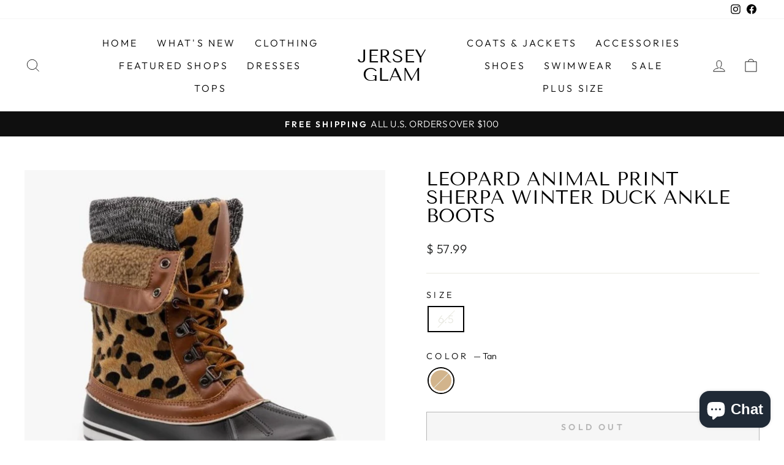

--- FILE ---
content_type: text/html; charset=utf-8
request_url: https://jerseyglam.net/products/leopard-animal-print-sherpa-winter-duck-ankle-boots
body_size: 30585
content:
<!doctype html>
<html class="no-js" lang="en" dir="ltr">
<head>
  <meta charset="utf-8">
  <meta http-equiv="X-UA-Compatible" content="IE=edge,chrome=1">
  <meta name="viewport" content="width=device-width,initial-scale=1">
  <meta name="theme-color" content="#111111">
  <link rel="canonical" href="https://jerseyglam.net/products/leopard-animal-print-sherpa-winter-duck-ankle-boots">
  <link rel="preconnect" href="https://cdn.shopify.com" crossorigin>
  <link rel="preconnect" href="https://fonts.shopifycdn.com" crossorigin>
  <link rel="dns-prefetch" href="https://productreviews.shopifycdn.com">
  <link rel="dns-prefetch" href="https://ajax.googleapis.com">
  <link rel="dns-prefetch" href="https://maps.googleapis.com">
  <link rel="dns-prefetch" href="https://maps.gstatic.com"><title>Leopard Animal Print Sherpa Winter Duck Ankle Boots
&ndash; Jersey Glam
</title>
<meta name="description" content="These boots feature a low block heel, sturdy rubber tread, nice rounded toe. They lace up the front &amp;amp; feature leopard furry design on the sides. At the top, a double cuff of a sweater knit &amp;amp; a folded faux sherpa cuff make this already cozy boot even cozier. Wear them w/ fuzzy socks, your favorite leggings, an o"><meta property="og:site_name" content="Jersey Glam">
  <meta property="og:url" content="https://jerseyglam.net/products/leopard-animal-print-sherpa-winter-duck-ankle-boots">
  <meta property="og:title" content="Leopard Animal Print Sherpa Winter Duck Ankle Boots">
  <meta property="og:type" content="product">
  <meta property="og:description" content="These boots feature a low block heel, sturdy rubber tread, nice rounded toe. They lace up the front &amp;amp; feature leopard furry design on the sides. At the top, a double cuff of a sweater knit &amp;amp; a folded faux sherpa cuff make this already cozy boot even cozier. Wear them w/ fuzzy socks, your favorite leggings, an o"><meta property="og:image" content="http://jerseyglam.net/cdn/shop/products/1_e05dd002-0129-47d1-ae15-e5c12624f109.jpg?v=1673805048">
    <meta property="og:image:secure_url" content="https://jerseyglam.net/cdn/shop/products/1_e05dd002-0129-47d1-ae15-e5c12624f109.jpg?v=1673805048">
    <meta property="og:image:width" content="580">
    <meta property="og:image:height" content="580"><meta name="twitter:site" content="@">
  <meta name="twitter:card" content="summary_large_image">
  <meta name="twitter:title" content="Leopard Animal Print Sherpa Winter Duck Ankle Boots">
  <meta name="twitter:description" content="These boots feature a low block heel, sturdy rubber tread, nice rounded toe. They lace up the front &amp;amp; feature leopard furry design on the sides. At the top, a double cuff of a sweater knit &amp;amp; a folded faux sherpa cuff make this already cozy boot even cozier. Wear them w/ fuzzy socks, your favorite leggings, an o">
<style data-shopify>@font-face {
  font-family: "Tenor Sans";
  font-weight: 400;
  font-style: normal;
  font-display: swap;
  src: url("//jerseyglam.net/cdn/fonts/tenor_sans/tenorsans_n4.966071a72c28462a9256039d3e3dc5b0cf314f65.woff2") format("woff2"),
       url("//jerseyglam.net/cdn/fonts/tenor_sans/tenorsans_n4.2282841d948f9649ba5c3cad6ea46df268141820.woff") format("woff");
}

  @font-face {
  font-family: Outfit;
  font-weight: 300;
  font-style: normal;
  font-display: swap;
  src: url("//jerseyglam.net/cdn/fonts/outfit/outfit_n3.8c97ae4c4fac7c2ea467a6dc784857f4de7e0e37.woff2") format("woff2"),
       url("//jerseyglam.net/cdn/fonts/outfit/outfit_n3.b50a189ccde91f9bceee88f207c18c09f0b62a7b.woff") format("woff");
}


  @font-face {
  font-family: Outfit;
  font-weight: 600;
  font-style: normal;
  font-display: swap;
  src: url("//jerseyglam.net/cdn/fonts/outfit/outfit_n6.dfcbaa80187851df2e8384061616a8eaa1702fdc.woff2") format("woff2"),
       url("//jerseyglam.net/cdn/fonts/outfit/outfit_n6.88384e9fc3e36038624caccb938f24ea8008a91d.woff") format("woff");
}

  
  
</style><link href="//jerseyglam.net/cdn/shop/t/9/assets/theme.css?v=166527403456593775411700098448" rel="stylesheet" type="text/css" media="all" />
<style data-shopify>:root {
    --typeHeaderPrimary: "Tenor Sans";
    --typeHeaderFallback: sans-serif;
    --typeHeaderSize: 36px;
    --typeHeaderWeight: 400;
    --typeHeaderLineHeight: 1;
    --typeHeaderSpacing: 0.0em;

    --typeBasePrimary:Outfit;
    --typeBaseFallback:sans-serif;
    --typeBaseSize: 18px;
    --typeBaseWeight: 300;
    --typeBaseSpacing: 0.025em;
    --typeBaseLineHeight: 1.4;

    --typeCollectionTitle: 20px;

    --iconWeight: 2px;
    --iconLinecaps: miter;

    
      --buttonRadius: 0px;
    

    --colorGridOverlayOpacity: 0.1;
  }

  .placeholder-content {
    background-image: linear-gradient(100deg, #ffffff 40%, #f7f7f7 63%, #ffffff 79%);
  }</style><script>
    document.documentElement.className = document.documentElement.className.replace('no-js', 'js');

    window.theme = window.theme || {};
    theme.routes = {
      home: "/",
      cart: "/cart.js",
      cartPage: "/cart",
      cartAdd: "/cart/add.js",
      cartChange: "/cart/change.js",
      search: "/search"
    };
    theme.strings = {
      soldOut: "Sold Out",
      unavailable: "Unavailable",
      inStockLabel: "In stock, ready to ship",
      oneStockLabel: "Low stock - [count] item left",
      otherStockLabel: "Low stock - [count] items left",
      willNotShipUntil: "Ready to ship [date]",
      willBeInStockAfter: "Back in stock [date]",
      waitingForStock: "Inventory on the way",
      savePrice: "Save [saved_amount]",
      cartEmpty: "Your cart is currently empty.",
      cartTermsConfirmation: "You must agree with the terms and conditions of sales to check out",
      searchCollections: "Collections:",
      searchPages: "Pages:",
      searchArticles: "Articles:",
      productFrom: "from ",
    };
    theme.settings = {
      cartType: "drawer",
      isCustomerTemplate: false,
      moneyFormat: "$ {{amount}}",
      saveType: "dollar",
      productImageSize: "natural",
      productImageCover: false,
      predictiveSearch: true,
      predictiveSearchType: "product,article,page,collection",
      predictiveSearchVendor: false,
      predictiveSearchPrice: false,
      quickView: true,
      themeName: 'Impulse',
      themeVersion: "7.1.0"
    };
  </script>

  <script>window.performance && window.performance.mark && window.performance.mark('shopify.content_for_header.start');</script><meta name="facebook-domain-verification" content="51m2pjooemjgbklxja1jtjkuylzgx3">
<meta id="shopify-digital-wallet" name="shopify-digital-wallet" content="/9144340/digital_wallets/dialog">
<meta name="shopify-checkout-api-token" content="703e4f87a8c5eb45bb65c5a68d129a14">
<meta id="in-context-paypal-metadata" data-shop-id="9144340" data-venmo-supported="false" data-environment="production" data-locale="en_US" data-paypal-v4="true" data-currency="USD">
<link rel="alternate" type="application/json+oembed" href="https://jerseyglam.net/products/leopard-animal-print-sherpa-winter-duck-ankle-boots.oembed">
<script async="async" src="/checkouts/internal/preloads.js?locale=en-US"></script>
<link rel="preconnect" href="https://shop.app" crossorigin="anonymous">
<script async="async" src="https://shop.app/checkouts/internal/preloads.js?locale=en-US&shop_id=9144340" crossorigin="anonymous"></script>
<script id="shopify-features" type="application/json">{"accessToken":"703e4f87a8c5eb45bb65c5a68d129a14","betas":["rich-media-storefront-analytics"],"domain":"jerseyglam.net","predictiveSearch":true,"shopId":9144340,"locale":"en"}</script>
<script>var Shopify = Shopify || {};
Shopify.shop = "jersey-glam.myshopify.com";
Shopify.locale = "en";
Shopify.currency = {"active":"USD","rate":"1.0"};
Shopify.country = "US";
Shopify.theme = {"name":"Impulse","id":137425289465,"schema_name":"Impulse","schema_version":"7.1.0","theme_store_id":857,"role":"main"};
Shopify.theme.handle = "null";
Shopify.theme.style = {"id":null,"handle":null};
Shopify.cdnHost = "jerseyglam.net/cdn";
Shopify.routes = Shopify.routes || {};
Shopify.routes.root = "/";</script>
<script type="module">!function(o){(o.Shopify=o.Shopify||{}).modules=!0}(window);</script>
<script>!function(o){function n(){var o=[];function n(){o.push(Array.prototype.slice.apply(arguments))}return n.q=o,n}var t=o.Shopify=o.Shopify||{};t.loadFeatures=n(),t.autoloadFeatures=n()}(window);</script>
<script>
  window.ShopifyPay = window.ShopifyPay || {};
  window.ShopifyPay.apiHost = "shop.app\/pay";
  window.ShopifyPay.redirectState = null;
</script>
<script id="shop-js-analytics" type="application/json">{"pageType":"product"}</script>
<script defer="defer" async type="module" src="//jerseyglam.net/cdn/shopifycloud/shop-js/modules/v2/client.init-shop-cart-sync_BApSsMSl.en.esm.js"></script>
<script defer="defer" async type="module" src="//jerseyglam.net/cdn/shopifycloud/shop-js/modules/v2/chunk.common_CBoos6YZ.esm.js"></script>
<script type="module">
  await import("//jerseyglam.net/cdn/shopifycloud/shop-js/modules/v2/client.init-shop-cart-sync_BApSsMSl.en.esm.js");
await import("//jerseyglam.net/cdn/shopifycloud/shop-js/modules/v2/chunk.common_CBoos6YZ.esm.js");

  window.Shopify.SignInWithShop?.initShopCartSync?.({"fedCMEnabled":true,"windoidEnabled":true});

</script>
<script defer="defer" async type="module" src="//jerseyglam.net/cdn/shopifycloud/shop-js/modules/v2/client.payment-terms_BHOWV7U_.en.esm.js"></script>
<script defer="defer" async type="module" src="//jerseyglam.net/cdn/shopifycloud/shop-js/modules/v2/chunk.common_CBoos6YZ.esm.js"></script>
<script defer="defer" async type="module" src="//jerseyglam.net/cdn/shopifycloud/shop-js/modules/v2/chunk.modal_Bu1hFZFC.esm.js"></script>
<script type="module">
  await import("//jerseyglam.net/cdn/shopifycloud/shop-js/modules/v2/client.payment-terms_BHOWV7U_.en.esm.js");
await import("//jerseyglam.net/cdn/shopifycloud/shop-js/modules/v2/chunk.common_CBoos6YZ.esm.js");
await import("//jerseyglam.net/cdn/shopifycloud/shop-js/modules/v2/chunk.modal_Bu1hFZFC.esm.js");

  
</script>
<script>
  window.Shopify = window.Shopify || {};
  if (!window.Shopify.featureAssets) window.Shopify.featureAssets = {};
  window.Shopify.featureAssets['shop-js'] = {"shop-cart-sync":["modules/v2/client.shop-cart-sync_DJczDl9f.en.esm.js","modules/v2/chunk.common_CBoos6YZ.esm.js"],"init-fed-cm":["modules/v2/client.init-fed-cm_BzwGC0Wi.en.esm.js","modules/v2/chunk.common_CBoos6YZ.esm.js"],"init-windoid":["modules/v2/client.init-windoid_BS26ThXS.en.esm.js","modules/v2/chunk.common_CBoos6YZ.esm.js"],"init-shop-email-lookup-coordinator":["modules/v2/client.init-shop-email-lookup-coordinator_DFwWcvrS.en.esm.js","modules/v2/chunk.common_CBoos6YZ.esm.js"],"shop-cash-offers":["modules/v2/client.shop-cash-offers_DthCPNIO.en.esm.js","modules/v2/chunk.common_CBoos6YZ.esm.js","modules/v2/chunk.modal_Bu1hFZFC.esm.js"],"shop-button":["modules/v2/client.shop-button_D_JX508o.en.esm.js","modules/v2/chunk.common_CBoos6YZ.esm.js"],"shop-toast-manager":["modules/v2/client.shop-toast-manager_tEhgP2F9.en.esm.js","modules/v2/chunk.common_CBoos6YZ.esm.js"],"avatar":["modules/v2/client.avatar_BTnouDA3.en.esm.js"],"pay-button":["modules/v2/client.pay-button_BuNmcIr_.en.esm.js","modules/v2/chunk.common_CBoos6YZ.esm.js"],"init-shop-cart-sync":["modules/v2/client.init-shop-cart-sync_BApSsMSl.en.esm.js","modules/v2/chunk.common_CBoos6YZ.esm.js"],"shop-login-button":["modules/v2/client.shop-login-button_DwLgFT0K.en.esm.js","modules/v2/chunk.common_CBoos6YZ.esm.js","modules/v2/chunk.modal_Bu1hFZFC.esm.js"],"init-customer-accounts-sign-up":["modules/v2/client.init-customer-accounts-sign-up_TlVCiykN.en.esm.js","modules/v2/client.shop-login-button_DwLgFT0K.en.esm.js","modules/v2/chunk.common_CBoos6YZ.esm.js","modules/v2/chunk.modal_Bu1hFZFC.esm.js"],"init-shop-for-new-customer-accounts":["modules/v2/client.init-shop-for-new-customer-accounts_DrjXSI53.en.esm.js","modules/v2/client.shop-login-button_DwLgFT0K.en.esm.js","modules/v2/chunk.common_CBoos6YZ.esm.js","modules/v2/chunk.modal_Bu1hFZFC.esm.js"],"init-customer-accounts":["modules/v2/client.init-customer-accounts_C0Oh2ljF.en.esm.js","modules/v2/client.shop-login-button_DwLgFT0K.en.esm.js","modules/v2/chunk.common_CBoos6YZ.esm.js","modules/v2/chunk.modal_Bu1hFZFC.esm.js"],"shop-follow-button":["modules/v2/client.shop-follow-button_C5D3XtBb.en.esm.js","modules/v2/chunk.common_CBoos6YZ.esm.js","modules/v2/chunk.modal_Bu1hFZFC.esm.js"],"checkout-modal":["modules/v2/client.checkout-modal_8TC_1FUY.en.esm.js","modules/v2/chunk.common_CBoos6YZ.esm.js","modules/v2/chunk.modal_Bu1hFZFC.esm.js"],"lead-capture":["modules/v2/client.lead-capture_D-pmUjp9.en.esm.js","modules/v2/chunk.common_CBoos6YZ.esm.js","modules/v2/chunk.modal_Bu1hFZFC.esm.js"],"shop-login":["modules/v2/client.shop-login_BmtnoEUo.en.esm.js","modules/v2/chunk.common_CBoos6YZ.esm.js","modules/v2/chunk.modal_Bu1hFZFC.esm.js"],"payment-terms":["modules/v2/client.payment-terms_BHOWV7U_.en.esm.js","modules/v2/chunk.common_CBoos6YZ.esm.js","modules/v2/chunk.modal_Bu1hFZFC.esm.js"]};
</script>
<script id="__st">var __st={"a":9144340,"offset":-39600,"reqid":"a018ff71-97fa-4df5-970a-a0e86d7f8611-1768914506","pageurl":"jerseyglam.net\/products\/leopard-animal-print-sherpa-winter-duck-ankle-boots","u":"d2da26e27284","p":"product","rtyp":"product","rid":7868204318969};</script>
<script>window.ShopifyPaypalV4VisibilityTracking = true;</script>
<script id="captcha-bootstrap">!function(){'use strict';const t='contact',e='account',n='new_comment',o=[[t,t],['blogs',n],['comments',n],[t,'customer']],c=[[e,'customer_login'],[e,'guest_login'],[e,'recover_customer_password'],[e,'create_customer']],r=t=>t.map((([t,e])=>`form[action*='/${t}']:not([data-nocaptcha='true']) input[name='form_type'][value='${e}']`)).join(','),a=t=>()=>t?[...document.querySelectorAll(t)].map((t=>t.form)):[];function s(){const t=[...o],e=r(t);return a(e)}const i='password',u='form_key',d=['recaptcha-v3-token','g-recaptcha-response','h-captcha-response',i],f=()=>{try{return window.sessionStorage}catch{return}},m='__shopify_v',_=t=>t.elements[u];function p(t,e,n=!1){try{const o=window.sessionStorage,c=JSON.parse(o.getItem(e)),{data:r}=function(t){const{data:e,action:n}=t;return t[m]||n?{data:e,action:n}:{data:t,action:n}}(c);for(const[e,n]of Object.entries(r))t.elements[e]&&(t.elements[e].value=n);n&&o.removeItem(e)}catch(o){console.error('form repopulation failed',{error:o})}}const l='form_type',E='cptcha';function T(t){t.dataset[E]=!0}const w=window,h=w.document,L='Shopify',v='ce_forms',y='captcha';let A=!1;((t,e)=>{const n=(g='f06e6c50-85a8-45c8-87d0-21a2b65856fe',I='https://cdn.shopify.com/shopifycloud/storefront-forms-hcaptcha/ce_storefront_forms_captcha_hcaptcha.v1.5.2.iife.js',D={infoText:'Protected by hCaptcha',privacyText:'Privacy',termsText:'Terms'},(t,e,n)=>{const o=w[L][v],c=o.bindForm;if(c)return c(t,g,e,D).then(n);var r;o.q.push([[t,g,e,D],n]),r=I,A||(h.body.append(Object.assign(h.createElement('script'),{id:'captcha-provider',async:!0,src:r})),A=!0)});var g,I,D;w[L]=w[L]||{},w[L][v]=w[L][v]||{},w[L][v].q=[],w[L][y]=w[L][y]||{},w[L][y].protect=function(t,e){n(t,void 0,e),T(t)},Object.freeze(w[L][y]),function(t,e,n,w,h,L){const[v,y,A,g]=function(t,e,n){const i=e?o:[],u=t?c:[],d=[...i,...u],f=r(d),m=r(i),_=r(d.filter((([t,e])=>n.includes(e))));return[a(f),a(m),a(_),s()]}(w,h,L),I=t=>{const e=t.target;return e instanceof HTMLFormElement?e:e&&e.form},D=t=>v().includes(t);t.addEventListener('submit',(t=>{const e=I(t);if(!e)return;const n=D(e)&&!e.dataset.hcaptchaBound&&!e.dataset.recaptchaBound,o=_(e),c=g().includes(e)&&(!o||!o.value);(n||c)&&t.preventDefault(),c&&!n&&(function(t){try{if(!f())return;!function(t){const e=f();if(!e)return;const n=_(t);if(!n)return;const o=n.value;o&&e.removeItem(o)}(t);const e=Array.from(Array(32),(()=>Math.random().toString(36)[2])).join('');!function(t,e){_(t)||t.append(Object.assign(document.createElement('input'),{type:'hidden',name:u})),t.elements[u].value=e}(t,e),function(t,e){const n=f();if(!n)return;const o=[...t.querySelectorAll(`input[type='${i}']`)].map((({name:t})=>t)),c=[...d,...o],r={};for(const[a,s]of new FormData(t).entries())c.includes(a)||(r[a]=s);n.setItem(e,JSON.stringify({[m]:1,action:t.action,data:r}))}(t,e)}catch(e){console.error('failed to persist form',e)}}(e),e.submit())}));const S=(t,e)=>{t&&!t.dataset[E]&&(n(t,e.some((e=>e===t))),T(t))};for(const o of['focusin','change'])t.addEventListener(o,(t=>{const e=I(t);D(e)&&S(e,y())}));const B=e.get('form_key'),M=e.get(l),P=B&&M;t.addEventListener('DOMContentLoaded',(()=>{const t=y();if(P)for(const e of t)e.elements[l].value===M&&p(e,B);[...new Set([...A(),...v().filter((t=>'true'===t.dataset.shopifyCaptcha))])].forEach((e=>S(e,t)))}))}(h,new URLSearchParams(w.location.search),n,t,e,['guest_login'])})(!0,!0)}();</script>
<script integrity="sha256-4kQ18oKyAcykRKYeNunJcIwy7WH5gtpwJnB7kiuLZ1E=" data-source-attribution="shopify.loadfeatures" defer="defer" src="//jerseyglam.net/cdn/shopifycloud/storefront/assets/storefront/load_feature-a0a9edcb.js" crossorigin="anonymous"></script>
<script crossorigin="anonymous" defer="defer" src="//jerseyglam.net/cdn/shopifycloud/storefront/assets/shopify_pay/storefront-65b4c6d7.js?v=20250812"></script>
<script data-source-attribution="shopify.dynamic_checkout.dynamic.init">var Shopify=Shopify||{};Shopify.PaymentButton=Shopify.PaymentButton||{isStorefrontPortableWallets:!0,init:function(){window.Shopify.PaymentButton.init=function(){};var t=document.createElement("script");t.src="https://jerseyglam.net/cdn/shopifycloud/portable-wallets/latest/portable-wallets.en.js",t.type="module",document.head.appendChild(t)}};
</script>
<script data-source-attribution="shopify.dynamic_checkout.buyer_consent">
  function portableWalletsHideBuyerConsent(e){var t=document.getElementById("shopify-buyer-consent"),n=document.getElementById("shopify-subscription-policy-button");t&&n&&(t.classList.add("hidden"),t.setAttribute("aria-hidden","true"),n.removeEventListener("click",e))}function portableWalletsShowBuyerConsent(e){var t=document.getElementById("shopify-buyer-consent"),n=document.getElementById("shopify-subscription-policy-button");t&&n&&(t.classList.remove("hidden"),t.removeAttribute("aria-hidden"),n.addEventListener("click",e))}window.Shopify?.PaymentButton&&(window.Shopify.PaymentButton.hideBuyerConsent=portableWalletsHideBuyerConsent,window.Shopify.PaymentButton.showBuyerConsent=portableWalletsShowBuyerConsent);
</script>
<script>
  function portableWalletsCleanup(e){e&&e.src&&console.error("Failed to load portable wallets script "+e.src);var t=document.querySelectorAll("shopify-accelerated-checkout .shopify-payment-button__skeleton, shopify-accelerated-checkout-cart .wallet-cart-button__skeleton"),e=document.getElementById("shopify-buyer-consent");for(let e=0;e<t.length;e++)t[e].remove();e&&e.remove()}function portableWalletsNotLoadedAsModule(e){e instanceof ErrorEvent&&"string"==typeof e.message&&e.message.includes("import.meta")&&"string"==typeof e.filename&&e.filename.includes("portable-wallets")&&(window.removeEventListener("error",portableWalletsNotLoadedAsModule),window.Shopify.PaymentButton.failedToLoad=e,"loading"===document.readyState?document.addEventListener("DOMContentLoaded",window.Shopify.PaymentButton.init):window.Shopify.PaymentButton.init())}window.addEventListener("error",portableWalletsNotLoadedAsModule);
</script>

<script type="module" src="https://jerseyglam.net/cdn/shopifycloud/portable-wallets/latest/portable-wallets.en.js" onError="portableWalletsCleanup(this)" crossorigin="anonymous"></script>
<script nomodule>
  document.addEventListener("DOMContentLoaded", portableWalletsCleanup);
</script>

<script id='scb4127' type='text/javascript' async='' src='https://jerseyglam.net/cdn/shopifycloud/privacy-banner/storefront-banner.js'></script><link id="shopify-accelerated-checkout-styles" rel="stylesheet" media="screen" href="https://jerseyglam.net/cdn/shopifycloud/portable-wallets/latest/accelerated-checkout-backwards-compat.css" crossorigin="anonymous">
<style id="shopify-accelerated-checkout-cart">
        #shopify-buyer-consent {
  margin-top: 1em;
  display: inline-block;
  width: 100%;
}

#shopify-buyer-consent.hidden {
  display: none;
}

#shopify-subscription-policy-button {
  background: none;
  border: none;
  padding: 0;
  text-decoration: underline;
  font-size: inherit;
  cursor: pointer;
}

#shopify-subscription-policy-button::before {
  box-shadow: none;
}

      </style>

<script>window.performance && window.performance.mark && window.performance.mark('shopify.content_for_header.end');</script>

  <script src="//jerseyglam.net/cdn/shop/t/9/assets/vendor-scripts-v11.js" defer="defer"></script><script src="//jerseyglam.net/cdn/shop/t/9/assets/theme.js?v=13862351161817530741673470336" defer="defer"></script>
<script src="https://cdn.shopify.com/extensions/e4b3a77b-20c9-4161-b1bb-deb87046128d/inbox-1253/assets/inbox-chat-loader.js" type="text/javascript" defer="defer"></script>
<link href="https://monorail-edge.shopifysvc.com" rel="dns-prefetch">
<script>(function(){if ("sendBeacon" in navigator && "performance" in window) {try {var session_token_from_headers = performance.getEntriesByType('navigation')[0].serverTiming.find(x => x.name == '_s').description;} catch {var session_token_from_headers = undefined;}var session_cookie_matches = document.cookie.match(/_shopify_s=([^;]*)/);var session_token_from_cookie = session_cookie_matches && session_cookie_matches.length === 2 ? session_cookie_matches[1] : "";var session_token = session_token_from_headers || session_token_from_cookie || "";function handle_abandonment_event(e) {var entries = performance.getEntries().filter(function(entry) {return /monorail-edge.shopifysvc.com/.test(entry.name);});if (!window.abandonment_tracked && entries.length === 0) {window.abandonment_tracked = true;var currentMs = Date.now();var navigation_start = performance.timing.navigationStart;var payload = {shop_id: 9144340,url: window.location.href,navigation_start,duration: currentMs - navigation_start,session_token,page_type: "product"};window.navigator.sendBeacon("https://monorail-edge.shopifysvc.com/v1/produce", JSON.stringify({schema_id: "online_store_buyer_site_abandonment/1.1",payload: payload,metadata: {event_created_at_ms: currentMs,event_sent_at_ms: currentMs}}));}}window.addEventListener('pagehide', handle_abandonment_event);}}());</script>
<script id="web-pixels-manager-setup">(function e(e,d,r,n,o){if(void 0===o&&(o={}),!Boolean(null===(a=null===(i=window.Shopify)||void 0===i?void 0:i.analytics)||void 0===a?void 0:a.replayQueue)){var i,a;window.Shopify=window.Shopify||{};var t=window.Shopify;t.analytics=t.analytics||{};var s=t.analytics;s.replayQueue=[],s.publish=function(e,d,r){return s.replayQueue.push([e,d,r]),!0};try{self.performance.mark("wpm:start")}catch(e){}var l=function(){var e={modern:/Edge?\/(1{2}[4-9]|1[2-9]\d|[2-9]\d{2}|\d{4,})\.\d+(\.\d+|)|Firefox\/(1{2}[4-9]|1[2-9]\d|[2-9]\d{2}|\d{4,})\.\d+(\.\d+|)|Chrom(ium|e)\/(9{2}|\d{3,})\.\d+(\.\d+|)|(Maci|X1{2}).+ Version\/(15\.\d+|(1[6-9]|[2-9]\d|\d{3,})\.\d+)([,.]\d+|)( \(\w+\)|)( Mobile\/\w+|) Safari\/|Chrome.+OPR\/(9{2}|\d{3,})\.\d+\.\d+|(CPU[ +]OS|iPhone[ +]OS|CPU[ +]iPhone|CPU IPhone OS|CPU iPad OS)[ +]+(15[._]\d+|(1[6-9]|[2-9]\d|\d{3,})[._]\d+)([._]\d+|)|Android:?[ /-](13[3-9]|1[4-9]\d|[2-9]\d{2}|\d{4,})(\.\d+|)(\.\d+|)|Android.+Firefox\/(13[5-9]|1[4-9]\d|[2-9]\d{2}|\d{4,})\.\d+(\.\d+|)|Android.+Chrom(ium|e)\/(13[3-9]|1[4-9]\d|[2-9]\d{2}|\d{4,})\.\d+(\.\d+|)|SamsungBrowser\/([2-9]\d|\d{3,})\.\d+/,legacy:/Edge?\/(1[6-9]|[2-9]\d|\d{3,})\.\d+(\.\d+|)|Firefox\/(5[4-9]|[6-9]\d|\d{3,})\.\d+(\.\d+|)|Chrom(ium|e)\/(5[1-9]|[6-9]\d|\d{3,})\.\d+(\.\d+|)([\d.]+$|.*Safari\/(?![\d.]+ Edge\/[\d.]+$))|(Maci|X1{2}).+ Version\/(10\.\d+|(1[1-9]|[2-9]\d|\d{3,})\.\d+)([,.]\d+|)( \(\w+\)|)( Mobile\/\w+|) Safari\/|Chrome.+OPR\/(3[89]|[4-9]\d|\d{3,})\.\d+\.\d+|(CPU[ +]OS|iPhone[ +]OS|CPU[ +]iPhone|CPU IPhone OS|CPU iPad OS)[ +]+(10[._]\d+|(1[1-9]|[2-9]\d|\d{3,})[._]\d+)([._]\d+|)|Android:?[ /-](13[3-9]|1[4-9]\d|[2-9]\d{2}|\d{4,})(\.\d+|)(\.\d+|)|Mobile Safari.+OPR\/([89]\d|\d{3,})\.\d+\.\d+|Android.+Firefox\/(13[5-9]|1[4-9]\d|[2-9]\d{2}|\d{4,})\.\d+(\.\d+|)|Android.+Chrom(ium|e)\/(13[3-9]|1[4-9]\d|[2-9]\d{2}|\d{4,})\.\d+(\.\d+|)|Android.+(UC? ?Browser|UCWEB|U3)[ /]?(15\.([5-9]|\d{2,})|(1[6-9]|[2-9]\d|\d{3,})\.\d+)\.\d+|SamsungBrowser\/(5\.\d+|([6-9]|\d{2,})\.\d+)|Android.+MQ{2}Browser\/(14(\.(9|\d{2,})|)|(1[5-9]|[2-9]\d|\d{3,})(\.\d+|))(\.\d+|)|K[Aa][Ii]OS\/(3\.\d+|([4-9]|\d{2,})\.\d+)(\.\d+|)/},d=e.modern,r=e.legacy,n=navigator.userAgent;return n.match(d)?"modern":n.match(r)?"legacy":"unknown"}(),u="modern"===l?"modern":"legacy",c=(null!=n?n:{modern:"",legacy:""})[u],f=function(e){return[e.baseUrl,"/wpm","/b",e.hashVersion,"modern"===e.buildTarget?"m":"l",".js"].join("")}({baseUrl:d,hashVersion:r,buildTarget:u}),m=function(e){var d=e.version,r=e.bundleTarget,n=e.surface,o=e.pageUrl,i=e.monorailEndpoint;return{emit:function(e){var a=e.status,t=e.errorMsg,s=(new Date).getTime(),l=JSON.stringify({metadata:{event_sent_at_ms:s},events:[{schema_id:"web_pixels_manager_load/3.1",payload:{version:d,bundle_target:r,page_url:o,status:a,surface:n,error_msg:t},metadata:{event_created_at_ms:s}}]});if(!i)return console&&console.warn&&console.warn("[Web Pixels Manager] No Monorail endpoint provided, skipping logging."),!1;try{return self.navigator.sendBeacon.bind(self.navigator)(i,l)}catch(e){}var u=new XMLHttpRequest;try{return u.open("POST",i,!0),u.setRequestHeader("Content-Type","text/plain"),u.send(l),!0}catch(e){return console&&console.warn&&console.warn("[Web Pixels Manager] Got an unhandled error while logging to Monorail."),!1}}}}({version:r,bundleTarget:l,surface:e.surface,pageUrl:self.location.href,monorailEndpoint:e.monorailEndpoint});try{o.browserTarget=l,function(e){var d=e.src,r=e.async,n=void 0===r||r,o=e.onload,i=e.onerror,a=e.sri,t=e.scriptDataAttributes,s=void 0===t?{}:t,l=document.createElement("script"),u=document.querySelector("head"),c=document.querySelector("body");if(l.async=n,l.src=d,a&&(l.integrity=a,l.crossOrigin="anonymous"),s)for(var f in s)if(Object.prototype.hasOwnProperty.call(s,f))try{l.dataset[f]=s[f]}catch(e){}if(o&&l.addEventListener("load",o),i&&l.addEventListener("error",i),u)u.appendChild(l);else{if(!c)throw new Error("Did not find a head or body element to append the script");c.appendChild(l)}}({src:f,async:!0,onload:function(){if(!function(){var e,d;return Boolean(null===(d=null===(e=window.Shopify)||void 0===e?void 0:e.analytics)||void 0===d?void 0:d.initialized)}()){var d=window.webPixelsManager.init(e)||void 0;if(d){var r=window.Shopify.analytics;r.replayQueue.forEach((function(e){var r=e[0],n=e[1],o=e[2];d.publishCustomEvent(r,n,o)})),r.replayQueue=[],r.publish=d.publishCustomEvent,r.visitor=d.visitor,r.initialized=!0}}},onerror:function(){return m.emit({status:"failed",errorMsg:"".concat(f," has failed to load")})},sri:function(e){var d=/^sha384-[A-Za-z0-9+/=]+$/;return"string"==typeof e&&d.test(e)}(c)?c:"",scriptDataAttributes:o}),m.emit({status:"loading"})}catch(e){m.emit({status:"failed",errorMsg:(null==e?void 0:e.message)||"Unknown error"})}}})({shopId: 9144340,storefrontBaseUrl: "https://jerseyglam.net",extensionsBaseUrl: "https://extensions.shopifycdn.com/cdn/shopifycloud/web-pixels-manager",monorailEndpoint: "https://monorail-edge.shopifysvc.com/unstable/produce_batch",surface: "storefront-renderer",enabledBetaFlags: ["2dca8a86"],webPixelsConfigList: [{"id":"263749881","configuration":"{\"pixel_id\":\"1857794194440718\",\"pixel_type\":\"facebook_pixel\",\"metaapp_system_user_token\":\"-\"}","eventPayloadVersion":"v1","runtimeContext":"OPEN","scriptVersion":"ca16bc87fe92b6042fbaa3acc2fbdaa6","type":"APP","apiClientId":2329312,"privacyPurposes":["ANALYTICS","MARKETING","SALE_OF_DATA"],"dataSharingAdjustments":{"protectedCustomerApprovalScopes":["read_customer_address","read_customer_email","read_customer_name","read_customer_personal_data","read_customer_phone"]}},{"id":"shopify-app-pixel","configuration":"{}","eventPayloadVersion":"v1","runtimeContext":"STRICT","scriptVersion":"0450","apiClientId":"shopify-pixel","type":"APP","privacyPurposes":["ANALYTICS","MARKETING"]},{"id":"shopify-custom-pixel","eventPayloadVersion":"v1","runtimeContext":"LAX","scriptVersion":"0450","apiClientId":"shopify-pixel","type":"CUSTOM","privacyPurposes":["ANALYTICS","MARKETING"]}],isMerchantRequest: false,initData: {"shop":{"name":"Jersey Glam","paymentSettings":{"currencyCode":"USD"},"myshopifyDomain":"jersey-glam.myshopify.com","countryCode":"US","storefrontUrl":"https:\/\/jerseyglam.net"},"customer":null,"cart":null,"checkout":null,"productVariants":[{"price":{"amount":57.99,"currencyCode":"USD"},"product":{"title":"Leopard Animal Print Sherpa Winter Duck Ankle Boots","vendor":"Jersey Glam","id":"7868204318969","untranslatedTitle":"Leopard Animal Print Sherpa Winter Duck Ankle Boots","url":"\/products\/leopard-animal-print-sherpa-winter-duck-ankle-boots","type":""},"id":"43632647209209","image":{"src":"\/\/jerseyglam.net\/cdn\/shop\/products\/1_e05dd002-0129-47d1-ae15-e5c12624f109.jpg?v=1673805048"},"sku":"","title":"6.5 \/ Tan","untranslatedTitle":"6.5 \/ Tan"}],"purchasingCompany":null},},"https://jerseyglam.net/cdn","fcfee988w5aeb613cpc8e4bc33m6693e112",{"modern":"","legacy":""},{"shopId":"9144340","storefrontBaseUrl":"https:\/\/jerseyglam.net","extensionBaseUrl":"https:\/\/extensions.shopifycdn.com\/cdn\/shopifycloud\/web-pixels-manager","surface":"storefront-renderer","enabledBetaFlags":"[\"2dca8a86\"]","isMerchantRequest":"false","hashVersion":"fcfee988w5aeb613cpc8e4bc33m6693e112","publish":"custom","events":"[[\"page_viewed\",{}],[\"product_viewed\",{\"productVariant\":{\"price\":{\"amount\":57.99,\"currencyCode\":\"USD\"},\"product\":{\"title\":\"Leopard Animal Print Sherpa Winter Duck Ankle Boots\",\"vendor\":\"Jersey Glam\",\"id\":\"7868204318969\",\"untranslatedTitle\":\"Leopard Animal Print Sherpa Winter Duck Ankle Boots\",\"url\":\"\/products\/leopard-animal-print-sherpa-winter-duck-ankle-boots\",\"type\":\"\"},\"id\":\"43632647209209\",\"image\":{\"src\":\"\/\/jerseyglam.net\/cdn\/shop\/products\/1_e05dd002-0129-47d1-ae15-e5c12624f109.jpg?v=1673805048\"},\"sku\":\"\",\"title\":\"6.5 \/ Tan\",\"untranslatedTitle\":\"6.5 \/ Tan\"}}]]"});</script><script>
  window.ShopifyAnalytics = window.ShopifyAnalytics || {};
  window.ShopifyAnalytics.meta = window.ShopifyAnalytics.meta || {};
  window.ShopifyAnalytics.meta.currency = 'USD';
  var meta = {"product":{"id":7868204318969,"gid":"gid:\/\/shopify\/Product\/7868204318969","vendor":"Jersey Glam","type":"","handle":"leopard-animal-print-sherpa-winter-duck-ankle-boots","variants":[{"id":43632647209209,"price":5799,"name":"Leopard Animal Print Sherpa Winter Duck Ankle Boots - 6.5 \/ Tan","public_title":"6.5 \/ Tan","sku":""}],"remote":false},"page":{"pageType":"product","resourceType":"product","resourceId":7868204318969,"requestId":"a018ff71-97fa-4df5-970a-a0e86d7f8611-1768914506"}};
  for (var attr in meta) {
    window.ShopifyAnalytics.meta[attr] = meta[attr];
  }
</script>
<script class="analytics">
  (function () {
    var customDocumentWrite = function(content) {
      var jquery = null;

      if (window.jQuery) {
        jquery = window.jQuery;
      } else if (window.Checkout && window.Checkout.$) {
        jquery = window.Checkout.$;
      }

      if (jquery) {
        jquery('body').append(content);
      }
    };

    var hasLoggedConversion = function(token) {
      if (token) {
        return document.cookie.indexOf('loggedConversion=' + token) !== -1;
      }
      return false;
    }

    var setCookieIfConversion = function(token) {
      if (token) {
        var twoMonthsFromNow = new Date(Date.now());
        twoMonthsFromNow.setMonth(twoMonthsFromNow.getMonth() + 2);

        document.cookie = 'loggedConversion=' + token + '; expires=' + twoMonthsFromNow;
      }
    }

    var trekkie = window.ShopifyAnalytics.lib = window.trekkie = window.trekkie || [];
    if (trekkie.integrations) {
      return;
    }
    trekkie.methods = [
      'identify',
      'page',
      'ready',
      'track',
      'trackForm',
      'trackLink'
    ];
    trekkie.factory = function(method) {
      return function() {
        var args = Array.prototype.slice.call(arguments);
        args.unshift(method);
        trekkie.push(args);
        return trekkie;
      };
    };
    for (var i = 0; i < trekkie.methods.length; i++) {
      var key = trekkie.methods[i];
      trekkie[key] = trekkie.factory(key);
    }
    trekkie.load = function(config) {
      trekkie.config = config || {};
      trekkie.config.initialDocumentCookie = document.cookie;
      var first = document.getElementsByTagName('script')[0];
      var script = document.createElement('script');
      script.type = 'text/javascript';
      script.onerror = function(e) {
        var scriptFallback = document.createElement('script');
        scriptFallback.type = 'text/javascript';
        scriptFallback.onerror = function(error) {
                var Monorail = {
      produce: function produce(monorailDomain, schemaId, payload) {
        var currentMs = new Date().getTime();
        var event = {
          schema_id: schemaId,
          payload: payload,
          metadata: {
            event_created_at_ms: currentMs,
            event_sent_at_ms: currentMs
          }
        };
        return Monorail.sendRequest("https://" + monorailDomain + "/v1/produce", JSON.stringify(event));
      },
      sendRequest: function sendRequest(endpointUrl, payload) {
        // Try the sendBeacon API
        if (window && window.navigator && typeof window.navigator.sendBeacon === 'function' && typeof window.Blob === 'function' && !Monorail.isIos12()) {
          var blobData = new window.Blob([payload], {
            type: 'text/plain'
          });

          if (window.navigator.sendBeacon(endpointUrl, blobData)) {
            return true;
          } // sendBeacon was not successful

        } // XHR beacon

        var xhr = new XMLHttpRequest();

        try {
          xhr.open('POST', endpointUrl);
          xhr.setRequestHeader('Content-Type', 'text/plain');
          xhr.send(payload);
        } catch (e) {
          console.log(e);
        }

        return false;
      },
      isIos12: function isIos12() {
        return window.navigator.userAgent.lastIndexOf('iPhone; CPU iPhone OS 12_') !== -1 || window.navigator.userAgent.lastIndexOf('iPad; CPU OS 12_') !== -1;
      }
    };
    Monorail.produce('monorail-edge.shopifysvc.com',
      'trekkie_storefront_load_errors/1.1',
      {shop_id: 9144340,
      theme_id: 137425289465,
      app_name: "storefront",
      context_url: window.location.href,
      source_url: "//jerseyglam.net/cdn/s/trekkie.storefront.cd680fe47e6c39ca5d5df5f0a32d569bc48c0f27.min.js"});

        };
        scriptFallback.async = true;
        scriptFallback.src = '//jerseyglam.net/cdn/s/trekkie.storefront.cd680fe47e6c39ca5d5df5f0a32d569bc48c0f27.min.js';
        first.parentNode.insertBefore(scriptFallback, first);
      };
      script.async = true;
      script.src = '//jerseyglam.net/cdn/s/trekkie.storefront.cd680fe47e6c39ca5d5df5f0a32d569bc48c0f27.min.js';
      first.parentNode.insertBefore(script, first);
    };
    trekkie.load(
      {"Trekkie":{"appName":"storefront","development":false,"defaultAttributes":{"shopId":9144340,"isMerchantRequest":null,"themeId":137425289465,"themeCityHash":"10978904117915354375","contentLanguage":"en","currency":"USD","eventMetadataId":"9ad81cc6-90a6-4317-adcc-79a14c265b8d"},"isServerSideCookieWritingEnabled":true,"monorailRegion":"shop_domain","enabledBetaFlags":["65f19447"]},"Session Attribution":{},"S2S":{"facebookCapiEnabled":true,"source":"trekkie-storefront-renderer","apiClientId":580111}}
    );

    var loaded = false;
    trekkie.ready(function() {
      if (loaded) return;
      loaded = true;

      window.ShopifyAnalytics.lib = window.trekkie;

      var originalDocumentWrite = document.write;
      document.write = customDocumentWrite;
      try { window.ShopifyAnalytics.merchantGoogleAnalytics.call(this); } catch(error) {};
      document.write = originalDocumentWrite;

      window.ShopifyAnalytics.lib.page(null,{"pageType":"product","resourceType":"product","resourceId":7868204318969,"requestId":"a018ff71-97fa-4df5-970a-a0e86d7f8611-1768914506","shopifyEmitted":true});

      var match = window.location.pathname.match(/checkouts\/(.+)\/(thank_you|post_purchase)/)
      var token = match? match[1]: undefined;
      if (!hasLoggedConversion(token)) {
        setCookieIfConversion(token);
        window.ShopifyAnalytics.lib.track("Viewed Product",{"currency":"USD","variantId":43632647209209,"productId":7868204318969,"productGid":"gid:\/\/shopify\/Product\/7868204318969","name":"Leopard Animal Print Sherpa Winter Duck Ankle Boots - 6.5 \/ Tan","price":"57.99","sku":"","brand":"Jersey Glam","variant":"6.5 \/ Tan","category":"","nonInteraction":true,"remote":false},undefined,undefined,{"shopifyEmitted":true});
      window.ShopifyAnalytics.lib.track("monorail:\/\/trekkie_storefront_viewed_product\/1.1",{"currency":"USD","variantId":43632647209209,"productId":7868204318969,"productGid":"gid:\/\/shopify\/Product\/7868204318969","name":"Leopard Animal Print Sherpa Winter Duck Ankle Boots - 6.5 \/ Tan","price":"57.99","sku":"","brand":"Jersey Glam","variant":"6.5 \/ Tan","category":"","nonInteraction":true,"remote":false,"referer":"https:\/\/jerseyglam.net\/products\/leopard-animal-print-sherpa-winter-duck-ankle-boots"});
      }
    });


        var eventsListenerScript = document.createElement('script');
        eventsListenerScript.async = true;
        eventsListenerScript.src = "//jerseyglam.net/cdn/shopifycloud/storefront/assets/shop_events_listener-3da45d37.js";
        document.getElementsByTagName('head')[0].appendChild(eventsListenerScript);

})();</script>
<script
  defer
  src="https://jerseyglam.net/cdn/shopifycloud/perf-kit/shopify-perf-kit-3.0.4.min.js"
  data-application="storefront-renderer"
  data-shop-id="9144340"
  data-render-region="gcp-us-central1"
  data-page-type="product"
  data-theme-instance-id="137425289465"
  data-theme-name="Impulse"
  data-theme-version="7.1.0"
  data-monorail-region="shop_domain"
  data-resource-timing-sampling-rate="10"
  data-shs="true"
  data-shs-beacon="true"
  data-shs-export-with-fetch="true"
  data-shs-logs-sample-rate="1"
  data-shs-beacon-endpoint="https://jerseyglam.net/api/collect"
></script>
</head>

<body class="template-product" data-center-text="true" data-button_style="square" data-type_header_capitalize="true" data-type_headers_align_text="true" data-type_product_capitalize="true" data-swatch_style="round" >

  <a class="in-page-link visually-hidden skip-link" href="#MainContent">Skip to content</a>

  <div id="PageContainer" class="page-container">
    <div class="transition-body"><div id="shopify-section-header" class="shopify-section">

<div id="NavDrawer" class="drawer drawer--left">
  <div class="drawer__contents">
    <div class="drawer__fixed-header">
      <div class="drawer__header appear-animation appear-delay-1">
        <div class="h2 drawer__title"></div>
        <div class="drawer__close">
          <button type="button" class="drawer__close-button js-drawer-close">
            <svg aria-hidden="true" focusable="false" role="presentation" class="icon icon-close" viewBox="0 0 64 64"><path d="M19 17.61l27.12 27.13m0-27.12L19 44.74"/></svg>
            <span class="icon__fallback-text">Close menu</span>
          </button>
        </div>
      </div>
    </div>
    <div class="drawer__scrollable">
      <ul class="mobile-nav" role="navigation" aria-label="Primary"><li class="mobile-nav__item appear-animation appear-delay-2"><a href="/" class="mobile-nav__link mobile-nav__link--top-level">Home</a></li><li class="mobile-nav__item appear-animation appear-delay-3"><div class="mobile-nav__has-sublist"><a href="/collections/whats-new"
                    class="mobile-nav__link mobile-nav__link--top-level"
                    id="Label-collections-whats-new2"
                    >
                    What's New
                  </a>
                  <div class="mobile-nav__toggle">
                    <button type="button"
                      aria-controls="Linklist-collections-whats-new2"
                      aria-labelledby="Label-collections-whats-new2"
                      class="collapsible-trigger collapsible--auto-height"><span class="collapsible-trigger__icon collapsible-trigger__icon--open" role="presentation">
  <svg aria-hidden="true" focusable="false" role="presentation" class="icon icon--wide icon-chevron-down" viewBox="0 0 28 16"><path d="M1.57 1.59l12.76 12.77L27.1 1.59" stroke-width="2" stroke="#000" fill="none" fill-rule="evenodd"/></svg>
</span>
</button>
                  </div></div><div id="Linklist-collections-whats-new2"
                class="mobile-nav__sublist collapsible-content collapsible-content--all"
                >
                <div class="collapsible-content__inner">
                  <ul class="mobile-nav__sublist"><li class="mobile-nav__item">
                        <div class="mobile-nav__child-item"><a href="/collections/preorder"
                              class="mobile-nav__link"
                              id="Sublabel-collections-preorder1"
                              >
                              Coming Soon
                            </a></div></li><li class="mobile-nav__item">
                        <div class="mobile-nav__child-item"><a href="/collections/whats-new"
                              class="mobile-nav__link"
                              id="Sublabel-collections-whats-new2"
                              >
                              New Arrivals
                            </a></div></li><li class="mobile-nav__item">
                        <div class="mobile-nav__child-item"><a href="/collections/back-in-stock"
                              class="mobile-nav__link"
                              id="Sublabel-collections-back-in-stock3"
                              >
                              Back In Stock
                            </a></div></li></ul>
                </div>
              </div></li><li class="mobile-nav__item appear-animation appear-delay-4"><div class="mobile-nav__has-sublist"><a href="/collections/all-clothing"
                    class="mobile-nav__link mobile-nav__link--top-level"
                    id="Label-collections-all-clothing3"
                    >
                    Clothing
                  </a>
                  <div class="mobile-nav__toggle">
                    <button type="button"
                      aria-controls="Linklist-collections-all-clothing3"
                      aria-labelledby="Label-collections-all-clothing3"
                      class="collapsible-trigger collapsible--auto-height"><span class="collapsible-trigger__icon collapsible-trigger__icon--open" role="presentation">
  <svg aria-hidden="true" focusable="false" role="presentation" class="icon icon--wide icon-chevron-down" viewBox="0 0 28 16"><path d="M1.57 1.59l12.76 12.77L27.1 1.59" stroke-width="2" stroke="#000" fill="none" fill-rule="evenodd"/></svg>
</span>
</button>
                  </div></div><div id="Linklist-collections-all-clothing3"
                class="mobile-nav__sublist collapsible-content collapsible-content--all"
                >
                <div class="collapsible-content__inner">
                  <ul class="mobile-nav__sublist"><li class="mobile-nav__item">
                        <div class="mobile-nav__child-item"><a href="/collections/all-clothing"
                              class="mobile-nav__link"
                              id="Sublabel-collections-all-clothing1"
                              >
                              All Clothing
                            </a></div></li><li class="mobile-nav__item">
                        <div class="mobile-nav__child-item"><a href="/collections/clothing-shoes-accessories-womens-clothing-skirts"
                              class="mobile-nav__link"
                              id="Sublabel-collections-clothing-shoes-accessories-womens-clothing-skirts2"
                              >
                              Skirts
                            </a></div></li><li class="mobile-nav__item">
                        <div class="mobile-nav__child-item"><a href="/collections/jeans"
                              class="mobile-nav__link"
                              id="Sublabel-collections-jeans3"
                              >
                              Jeans
                            </a></div></li><li class="mobile-nav__item">
                        <div class="mobile-nav__child-item"><a href="/collections/bodysuits"
                              class="mobile-nav__link"
                              id="Sublabel-collections-bodysuits4"
                              >
                              Bodysuits
                            </a></div></li><li class="mobile-nav__item">
                        <div class="mobile-nav__child-item"><a href="/collections/kimonos"
                              class="mobile-nav__link"
                              id="Sublabel-collections-kimonos5"
                              >
                              Kimonos
                            </a></div></li><li class="mobile-nav__item">
                        <div class="mobile-nav__child-item"><a href="/collections/clothing-shoes-accessories-womens-clothing-leggings"
                              class="mobile-nav__link"
                              id="Sublabel-collections-clothing-shoes-accessories-womens-clothing-leggings6"
                              >
                              Pants
                            </a></div></li><li class="mobile-nav__item">
                        <div class="mobile-nav__child-item"><a href="/collections/clothing-shoes-accessories-womens-clothing-jumpsuits-rompers"
                              class="mobile-nav__link"
                              id="Sublabel-collections-clothing-shoes-accessories-womens-clothing-jumpsuits-rompers7"
                              >
                              Jumpsuits &amp; Rompers
                            </a></div></li><li class="mobile-nav__item">
                        <div class="mobile-nav__child-item"><a href="/collections/clothing-shoes-accessories-womens-clothing-shorts"
                              class="mobile-nav__link"
                              id="Sublabel-collections-clothing-shoes-accessories-womens-clothing-shorts8"
                              >
                              Shorts
                            </a></div></li><li class="mobile-nav__item">
                        <div class="mobile-nav__child-item"><a href="/collections/activewear"
                              class="mobile-nav__link"
                              id="Sublabel-collections-activewear9"
                              >
                              Activewear 
                            </a></div></li><li class="mobile-nav__item">
                        <div class="mobile-nav__child-item"><a href="/collections/loungewear"
                              class="mobile-nav__link"
                              id="Sublabel-collections-loungewear10"
                              >
                              Loungewear
                            </a></div></li><li class="mobile-nav__item">
                        <div class="mobile-nav__child-item"><a href="/collections/clothing-shoes-accessories-womens-clothing-dresses"
                              class="mobile-nav__link"
                              id="Sublabel-collections-clothing-shoes-accessories-womens-clothing-dresses11"
                              >
                              Dresses
                            </a></div></li><li class="mobile-nav__item">
                        <div class="mobile-nav__child-item"><a href="/collections/sweaters"
                              class="mobile-nav__link"
                              id="Sublabel-collections-sweaters12"
                              >
                              Sweaters
                            </a></div></li><li class="mobile-nav__item">
                        <div class="mobile-nav__child-item"><a href="/collections/clothing-shoes-accessories-womens-clothing-tops-blouses"
                              class="mobile-nav__link"
                              id="Sublabel-collections-clothing-shoes-accessories-womens-clothing-tops-blouses13"
                              >
                              Tops
                            </a></div></li><li class="mobile-nav__item">
                        <div class="mobile-nav__child-item"><a href="/collections/bralettes"
                              class="mobile-nav__link"
                              id="Sublabel-collections-bralettes14"
                              >
                              Bralettes
                            </a></div></li><li class="mobile-nav__item">
                        <div class="mobile-nav__child-item"><a href="/collections/all-coats-jackets"
                              class="mobile-nav__link"
                              id="Sublabel-collections-all-coats-jackets15"
                              >
                              Coats &amp; Jackets
                            </a></div></li><li class="mobile-nav__item">
                        <div class="mobile-nav__child-item"><a href="/collections/cardigans"
                              class="mobile-nav__link"
                              id="Sublabel-collections-cardigans16"
                              >
                              Cardigans
                            </a></div></li><li class="mobile-nav__item">
                        <div class="mobile-nav__child-item"><a href="/collections/blazers"
                              class="mobile-nav__link"
                              id="Sublabel-collections-blazers17"
                              >
                              Blazers
                            </a></div></li><li class="mobile-nav__item">
                        <div class="mobile-nav__child-item"><a href="/collections/bottoms"
                              class="mobile-nav__link"
                              id="Sublabel-collections-bottoms18"
                              >
                              Bottoms
                            </a></div></li></ul>
                </div>
              </div></li><li class="mobile-nav__item appear-animation appear-delay-5"><div class="mobile-nav__has-sublist"><a href="/collections/featured-shops"
                    class="mobile-nav__link mobile-nav__link--top-level"
                    id="Label-collections-featured-shops4"
                    >
                    Featured Shops
                  </a>
                  <div class="mobile-nav__toggle">
                    <button type="button"
                      aria-controls="Linklist-collections-featured-shops4"
                      aria-labelledby="Label-collections-featured-shops4"
                      class="collapsible-trigger collapsible--auto-height"><span class="collapsible-trigger__icon collapsible-trigger__icon--open" role="presentation">
  <svg aria-hidden="true" focusable="false" role="presentation" class="icon icon--wide icon-chevron-down" viewBox="0 0 28 16"><path d="M1.57 1.59l12.76 12.77L27.1 1.59" stroke-width="2" stroke="#000" fill="none" fill-rule="evenodd"/></svg>
</span>
</button>
                  </div></div><div id="Linklist-collections-featured-shops4"
                class="mobile-nav__sublist collapsible-content collapsible-content--all"
                >
                <div class="collapsible-content__inner">
                  <ul class="mobile-nav__sublist"><li class="mobile-nav__item">
                        <div class="mobile-nav__child-item"><a href="/collections/holiday"
                              class="mobile-nav__link"
                              id="Sublabel-collections-holiday1"
                              >
                              Holiday 
                            </a></div></li><li class="mobile-nav__item">
                        <div class="mobile-nav__child-item"><a href="/collections/western-collection"
                              class="mobile-nav__link"
                              id="Sublabel-collections-western-collection2"
                              >
                              The Western Edit
                            </a></div></li><li class="mobile-nav__item">
                        <div class="mobile-nav__child-item"><a href="/collections/best-sellers"
                              class="mobile-nav__link"
                              id="Sublabel-collections-best-sellers3"
                              >
                              Best Sellers
                            </a></div></li><li class="mobile-nav__item">
                        <div class="mobile-nav__child-item"><a href="/collections/resort-wear"
                              class="mobile-nav__link"
                              id="Sublabel-collections-resort-wear4"
                              >
                              Resort Wear
                            </a></div></li><li class="mobile-nav__item">
                        <div class="mobile-nav__child-item"><a href="/collections/kimonos"
                              class="mobile-nav__link"
                              id="Sublabel-collections-kimonos5"
                              >
                              Kimonos
                            </a></div></li><li class="mobile-nav__item">
                        <div class="mobile-nav__child-item"><a href="/collections/bralettes"
                              class="mobile-nav__link"
                              id="Sublabel-collections-bralettes6"
                              >
                              The Bralette Shop
                            </a></div></li></ul>
                </div>
              </div></li><li class="mobile-nav__item appear-animation appear-delay-6"><div class="mobile-nav__has-sublist"><a href="/collections/clothing-shoes-accessories-womens-clothing-dresses"
                    class="mobile-nav__link mobile-nav__link--top-level"
                    id="Label-collections-clothing-shoes-accessories-womens-clothing-dresses5"
                    >
                    Dresses
                  </a>
                  <div class="mobile-nav__toggle">
                    <button type="button"
                      aria-controls="Linklist-collections-clothing-shoes-accessories-womens-clothing-dresses5"
                      aria-labelledby="Label-collections-clothing-shoes-accessories-womens-clothing-dresses5"
                      class="collapsible-trigger collapsible--auto-height"><span class="collapsible-trigger__icon collapsible-trigger__icon--open" role="presentation">
  <svg aria-hidden="true" focusable="false" role="presentation" class="icon icon--wide icon-chevron-down" viewBox="0 0 28 16"><path d="M1.57 1.59l12.76 12.77L27.1 1.59" stroke-width="2" stroke="#000" fill="none" fill-rule="evenodd"/></svg>
</span>
</button>
                  </div></div><div id="Linklist-collections-clothing-shoes-accessories-womens-clothing-dresses5"
                class="mobile-nav__sublist collapsible-content collapsible-content--all"
                >
                <div class="collapsible-content__inner">
                  <ul class="mobile-nav__sublist"><li class="mobile-nav__item">
                        <div class="mobile-nav__child-item"><a href="/collections/clothing-shoes-accessories-womens-clothing-dresses"
                              class="mobile-nav__link"
                              id="Sublabel-collections-clothing-shoes-accessories-womens-clothing-dresses1"
                              >
                              By Style 
                            </a><button type="button"
                              aria-controls="Sublinklist-collections-clothing-shoes-accessories-womens-clothing-dresses5-collections-clothing-shoes-accessories-womens-clothing-dresses1"
                              aria-labelledby="Sublabel-collections-clothing-shoes-accessories-womens-clothing-dresses1"
                              class="collapsible-trigger"><span class="collapsible-trigger__icon collapsible-trigger__icon--circle collapsible-trigger__icon--open" role="presentation">
  <svg aria-hidden="true" focusable="false" role="presentation" class="icon icon--wide icon-chevron-down" viewBox="0 0 28 16"><path d="M1.57 1.59l12.76 12.77L27.1 1.59" stroke-width="2" stroke="#000" fill="none" fill-rule="evenodd"/></svg>
</span>
</button></div><div
                            id="Sublinklist-collections-clothing-shoes-accessories-womens-clothing-dresses5-collections-clothing-shoes-accessories-womens-clothing-dresses1"
                            aria-labelledby="Sublabel-collections-clothing-shoes-accessories-womens-clothing-dresses1"
                            class="mobile-nav__sublist collapsible-content collapsible-content--all"
                            >
                            <div class="collapsible-content__inner">
                              <ul class="mobile-nav__grandchildlist"><li class="mobile-nav__item">
                                    <a href="/collections/white-dresses" class="mobile-nav__link">
                                      White Dresses
                                    </a>
                                  </li><li class="mobile-nav__item">
                                    <a href="/collections/black-dresses" class="mobile-nav__link">
                                      Black Dresses
                                    </a>
                                  </li><li class="mobile-nav__item">
                                    <a href="/collections/spring-dresses" class="mobile-nav__link">
                                      Spring Dresses
                                    </a>
                                  </li><li class="mobile-nav__item">
                                    <a href="/collections/summer-dresses" class="mobile-nav__link">
                                      Summer Dresses
                                    </a>
                                  </li><li class="mobile-nav__item">
                                    <a href="/collections/sweater-dresses" class="mobile-nav__link">
                                      Sweater Dresses
                                    </a>
                                  </li><li class="mobile-nav__item">
                                    <a href="/collections/slip-dresses" class="mobile-nav__link">
                                      Slip Dresses
                                    </a>
                                  </li><li class="mobile-nav__item">
                                    <a href="/collections/bodycon-dresses" class="mobile-nav__link">
                                      Bodycon Dresses
                                    </a>
                                  </li><li class="mobile-nav__item">
                                    <a href="/collections/babydoll-dresses" class="mobile-nav__link">
                                      Babydoll Dresses
                                    </a>
                                  </li></ul>
                            </div>
                          </div></li><li class="mobile-nav__item">
                        <div class="mobile-nav__child-item"><a href="/collections/clothing-shoes-accessories-womens-clothing-dresses"
                              class="mobile-nav__link"
                              id="Sublabel-collections-clothing-shoes-accessories-womens-clothing-dresses2"
                              >
                              By Length 
                            </a><button type="button"
                              aria-controls="Sublinklist-collections-clothing-shoes-accessories-womens-clothing-dresses5-collections-clothing-shoes-accessories-womens-clothing-dresses2"
                              aria-labelledby="Sublabel-collections-clothing-shoes-accessories-womens-clothing-dresses2"
                              class="collapsible-trigger"><span class="collapsible-trigger__icon collapsible-trigger__icon--circle collapsible-trigger__icon--open" role="presentation">
  <svg aria-hidden="true" focusable="false" role="presentation" class="icon icon--wide icon-chevron-down" viewBox="0 0 28 16"><path d="M1.57 1.59l12.76 12.77L27.1 1.59" stroke-width="2" stroke="#000" fill="none" fill-rule="evenodd"/></svg>
</span>
</button></div><div
                            id="Sublinklist-collections-clothing-shoes-accessories-womens-clothing-dresses5-collections-clothing-shoes-accessories-womens-clothing-dresses2"
                            aria-labelledby="Sublabel-collections-clothing-shoes-accessories-womens-clothing-dresses2"
                            class="mobile-nav__sublist collapsible-content collapsible-content--all"
                            >
                            <div class="collapsible-content__inner">
                              <ul class="mobile-nav__grandchildlist"><li class="mobile-nav__item">
                                    <a href="/collections/clothing-shoes-accessories-womens-clothing-dresses" class="mobile-nav__link">
                                      All Dresses
                                    </a>
                                  </li><li class="mobile-nav__item">
                                    <a href="/collections/mini-dresses" class="mobile-nav__link">
                                      Mini Dresses
                                    </a>
                                  </li><li class="mobile-nav__item">
                                    <a href="/collections/midi-dresses" class="mobile-nav__link">
                                      Midi Dresses
                                    </a>
                                  </li><li class="mobile-nav__item">
                                    <a href="/collections/maxi-dresses" class="mobile-nav__link">
                                      Maxi Dresses
                                    </a>
                                  </li><li class="mobile-nav__item">
                                    <a href="/collections/high-low-dresses" class="mobile-nav__link">
                                      High-Low Dresses
                                    </a>
                                  </li></ul>
                            </div>
                          </div></li><li class="mobile-nav__item">
                        <div class="mobile-nav__child-item"><a href="/collections/clothing-shoes-accessories-womens-clothing-dresses"
                              class="mobile-nav__link"
                              id="Sublabel-collections-clothing-shoes-accessories-womens-clothing-dresses3"
                              >
                              By Occasion
                            </a><button type="button"
                              aria-controls="Sublinklist-collections-clothing-shoes-accessories-womens-clothing-dresses5-collections-clothing-shoes-accessories-womens-clothing-dresses3"
                              aria-labelledby="Sublabel-collections-clothing-shoes-accessories-womens-clothing-dresses3"
                              class="collapsible-trigger"><span class="collapsible-trigger__icon collapsible-trigger__icon--circle collapsible-trigger__icon--open" role="presentation">
  <svg aria-hidden="true" focusable="false" role="presentation" class="icon icon--wide icon-chevron-down" viewBox="0 0 28 16"><path d="M1.57 1.59l12.76 12.77L27.1 1.59" stroke-width="2" stroke="#000" fill="none" fill-rule="evenodd"/></svg>
</span>
</button></div><div
                            id="Sublinklist-collections-clothing-shoes-accessories-womens-clothing-dresses5-collections-clothing-shoes-accessories-womens-clothing-dresses3"
                            aria-labelledby="Sublabel-collections-clothing-shoes-accessories-womens-clothing-dresses3"
                            class="mobile-nav__sublist collapsible-content collapsible-content--all"
                            >
                            <div class="collapsible-content__inner">
                              <ul class="mobile-nav__grandchildlist"><li class="mobile-nav__item">
                                    <a href="/collections/casual-dress" class="mobile-nav__link">
                                      Casual Dresses
                                    </a>
                                  </li><li class="mobile-nav__item">
                                    <a href="/collections/cocktail-wedding-guest" class="mobile-nav__link">
                                      Cocktail/Wedding Guest
                                    </a>
                                  </li><li class="mobile-nav__item">
                                    <a href="/collections/date-night-dresses" class="mobile-nav__link">
                                      Date Night
                                    </a>
                                  </li></ul>
                            </div>
                          </div></li><li class="mobile-nav__item">
                        <div class="mobile-nav__child-item"><a href="/collections/sale-dresses"
                              class="mobile-nav__link"
                              id="Sublabel-collections-sale-dresses4"
                              >
                              Sale Dresses
                            </a></div></li><li class="mobile-nav__item">
                        <div class="mobile-nav__child-item"><a href="/collections/clearance-dresses"
                              class="mobile-nav__link"
                              id="Sublabel-collections-clearance-dresses5"
                              >
                              Clearance Dresses
                            </a></div></li></ul>
                </div>
              </div></li><li class="mobile-nav__item appear-animation appear-delay-7"><div class="mobile-nav__has-sublist"><a href="/collections/clothing-shoes-accessories-womens-clothing-tops-blouses"
                    class="mobile-nav__link mobile-nav__link--top-level"
                    id="Label-collections-clothing-shoes-accessories-womens-clothing-tops-blouses6"
                    >
                    Tops
                  </a>
                  <div class="mobile-nav__toggle">
                    <button type="button"
                      aria-controls="Linklist-collections-clothing-shoes-accessories-womens-clothing-tops-blouses6"
                      aria-labelledby="Label-collections-clothing-shoes-accessories-womens-clothing-tops-blouses6"
                      class="collapsible-trigger collapsible--auto-height"><span class="collapsible-trigger__icon collapsible-trigger__icon--open" role="presentation">
  <svg aria-hidden="true" focusable="false" role="presentation" class="icon icon--wide icon-chevron-down" viewBox="0 0 28 16"><path d="M1.57 1.59l12.76 12.77L27.1 1.59" stroke-width="2" stroke="#000" fill="none" fill-rule="evenodd"/></svg>
</span>
</button>
                  </div></div><div id="Linklist-collections-clothing-shoes-accessories-womens-clothing-tops-blouses6"
                class="mobile-nav__sublist collapsible-content collapsible-content--all"
                >
                <div class="collapsible-content__inner">
                  <ul class="mobile-nav__sublist"><li class="mobile-nav__item">
                        <div class="mobile-nav__child-item"><a href="/collections/clothing-shoes-accessories-womens-clothing-tops-blouses"
                              class="mobile-nav__link"
                              id="Sublabel-collections-clothing-shoes-accessories-womens-clothing-tops-blouses1"
                              >
                              All Tops
                            </a></div></li><li class="mobile-nav__item">
                        <div class="mobile-nav__child-item"><a href="/collections/cardigans"
                              class="mobile-nav__link"
                              id="Sublabel-collections-cardigans2"
                              >
                              Cardigans
                            </a></div></li><li class="mobile-nav__item">
                        <div class="mobile-nav__child-item"><a href="/collections/button-down"
                              class="mobile-nav__link"
                              id="Sublabel-collections-button-down3"
                              >
                              Button Down 
                            </a></div></li><li class="mobile-nav__item">
                        <div class="mobile-nav__child-item"><a href="/collections/bodysuits"
                              class="mobile-nav__link"
                              id="Sublabel-collections-bodysuits4"
                              >
                              Bodysuits
                            </a></div></li><li class="mobile-nav__item">
                        <div class="mobile-nav__child-item"><a href="/collections/sweatshirts"
                              class="mobile-nav__link"
                              id="Sublabel-collections-sweatshirts5"
                              >
                              Sweatshirts
                            </a></div></li><li class="mobile-nav__item">
                        <div class="mobile-nav__child-item"><a href="/collections/graphic-tees"
                              class="mobile-nav__link"
                              id="Sublabel-collections-graphic-tees6"
                              >
                              Graphic Tees
                            </a></div></li><li class="mobile-nav__item">
                        <div class="mobile-nav__child-item"><a href="/collections/sleeveless"
                              class="mobile-nav__link"
                              id="Sublabel-collections-sleeveless7"
                              >
                              Sleeveless
                            </a></div></li><li class="mobile-nav__item">
                        <div class="mobile-nav__child-item"><a href="/collections/sweaters"
                              class="mobile-nav__link"
                              id="Sublabel-collections-sweaters8"
                              >
                              Sweaters
                            </a></div></li><li class="mobile-nav__item">
                        <div class="mobile-nav__child-item"><a href="/collections/blouses"
                              class="mobile-nav__link"
                              id="Sublabel-collections-blouses9"
                              >
                              Blouses
                            </a></div></li><li class="mobile-nav__item">
                        <div class="mobile-nav__child-item"><a href="/collections/shackets"
                              class="mobile-nav__link"
                              id="Sublabel-collections-shackets10"
                              >
                              Shackets
                            </a></div></li><li class="mobile-nav__item">
                        <div class="mobile-nav__child-item"><a href="/collections/long-sleeve"
                              class="mobile-nav__link"
                              id="Sublabel-collections-long-sleeve11"
                              >
                              Long Sleeve
                            </a></div></li><li class="mobile-nav__item">
                        <div class="mobile-nav__child-item"><a href="/collections/short-sleeve-tops"
                              class="mobile-nav__link"
                              id="Sublabel-collections-short-sleeve-tops12"
                              >
                              Short Sleeve 
                            </a></div></li><li class="mobile-nav__item">
                        <div class="mobile-nav__child-item"><a href="/collections/bralettes"
                              class="mobile-nav__link"
                              id="Sublabel-collections-bralettes13"
                              >
                              Bralettes
                            </a></div></li><li class="mobile-nav__item">
                        <div class="mobile-nav__child-item"><a href="/collections/all-sweaters"
                              class="mobile-nav__link"
                              id="Sublabel-collections-all-sweaters14"
                              >
                              Knits
                            </a><button type="button"
                              aria-controls="Sublinklist-collections-clothing-shoes-accessories-womens-clothing-tops-blouses6-collections-all-sweaters14"
                              aria-labelledby="Sublabel-collections-all-sweaters14"
                              class="collapsible-trigger"><span class="collapsible-trigger__icon collapsible-trigger__icon--circle collapsible-trigger__icon--open" role="presentation">
  <svg aria-hidden="true" focusable="false" role="presentation" class="icon icon--wide icon-chevron-down" viewBox="0 0 28 16"><path d="M1.57 1.59l12.76 12.77L27.1 1.59" stroke-width="2" stroke="#000" fill="none" fill-rule="evenodd"/></svg>
</span>
</button></div><div
                            id="Sublinklist-collections-clothing-shoes-accessories-womens-clothing-tops-blouses6-collections-all-sweaters14"
                            aria-labelledby="Sublabel-collections-all-sweaters14"
                            class="mobile-nav__sublist collapsible-content collapsible-content--all"
                            >
                            <div class="collapsible-content__inner">
                              <ul class="mobile-nav__grandchildlist"><li class="mobile-nav__item">
                                    <a href="/collections/all-sweaters" class="mobile-nav__link">
                                      All Sweaters
                                    </a>
                                  </li><li class="mobile-nav__item">
                                    <a href="/collections/all-sweaters" class="mobile-nav__link">
                                      Sweaters
                                    </a>
                                  </li><li class="mobile-nav__item">
                                    <a href="/collections/cardigans" class="mobile-nav__link">
                                      Cardigans
                                    </a>
                                  </li><li class="mobile-nav__item">
                                    <a href="/collections/ruana" class="mobile-nav__link">
                                      Ruanas
                                    </a>
                                  </li><li class="mobile-nav__item">
                                    <a href="/collections/ponchos" class="mobile-nav__link">
                                      Ponchos
                                    </a>
                                  </li></ul>
                            </div>
                          </div></li></ul>
                </div>
              </div></li><li class="mobile-nav__item appear-animation appear-delay-8"><div class="mobile-nav__has-sublist"><a href="/collections/all-coats-jackets"
                    class="mobile-nav__link mobile-nav__link--top-level"
                    id="Label-collections-all-coats-jackets7"
                    >
                    Coats & Jackets
                  </a>
                  <div class="mobile-nav__toggle">
                    <button type="button"
                      aria-controls="Linklist-collections-all-coats-jackets7"
                      aria-labelledby="Label-collections-all-coats-jackets7"
                      class="collapsible-trigger collapsible--auto-height"><span class="collapsible-trigger__icon collapsible-trigger__icon--open" role="presentation">
  <svg aria-hidden="true" focusable="false" role="presentation" class="icon icon--wide icon-chevron-down" viewBox="0 0 28 16"><path d="M1.57 1.59l12.76 12.77L27.1 1.59" stroke-width="2" stroke="#000" fill="none" fill-rule="evenodd"/></svg>
</span>
</button>
                  </div></div><div id="Linklist-collections-all-coats-jackets7"
                class="mobile-nav__sublist collapsible-content collapsible-content--all"
                >
                <div class="collapsible-content__inner">
                  <ul class="mobile-nav__sublist"><li class="mobile-nav__item">
                        <div class="mobile-nav__child-item"><a href="/collections/all-coats-jackets"
                              class="mobile-nav__link"
                              id="Sublabel-collections-all-coats-jackets1"
                              >
                              All Coats &amp; Jackets
                            </a></div></li><li class="mobile-nav__item">
                        <div class="mobile-nav__child-item"><a href="/collections/blazers"
                              class="mobile-nav__link"
                              id="Sublabel-collections-blazers2"
                              >
                              Blazers
                            </a></div></li><li class="mobile-nav__item">
                        <div class="mobile-nav__child-item"><a href="/collections/shackets"
                              class="mobile-nav__link"
                              id="Sublabel-collections-shackets3"
                              >
                              Shackets
                            </a></div></li><li class="mobile-nav__item">
                        <div class="mobile-nav__child-item"><a href="/collections/jackets"
                              class="mobile-nav__link"
                              id="Sublabel-collections-jackets4"
                              >
                              Jackets
                            </a></div></li><li class="mobile-nav__item">
                        <div class="mobile-nav__child-item"><a href="/collections/vests"
                              class="mobile-nav__link"
                              id="Sublabel-collections-vests5"
                              >
                              Vests
                            </a></div></li></ul>
                </div>
              </div></li><li class="mobile-nav__item appear-animation appear-delay-9"><div class="mobile-nav__has-sublist"><a href="/collections/accessories"
                    class="mobile-nav__link mobile-nav__link--top-level"
                    id="Label-collections-accessories8"
                    >
                    Accessories 
                  </a>
                  <div class="mobile-nav__toggle">
                    <button type="button"
                      aria-controls="Linklist-collections-accessories8"
                      aria-labelledby="Label-collections-accessories8"
                      class="collapsible-trigger collapsible--auto-height"><span class="collapsible-trigger__icon collapsible-trigger__icon--open" role="presentation">
  <svg aria-hidden="true" focusable="false" role="presentation" class="icon icon--wide icon-chevron-down" viewBox="0 0 28 16"><path d="M1.57 1.59l12.76 12.77L27.1 1.59" stroke-width="2" stroke="#000" fill="none" fill-rule="evenodd"/></svg>
</span>
</button>
                  </div></div><div id="Linklist-collections-accessories8"
                class="mobile-nav__sublist collapsible-content collapsible-content--all"
                >
                <div class="collapsible-content__inner">
                  <ul class="mobile-nav__sublist"><li class="mobile-nav__item">
                        <div class="mobile-nav__child-item"><a href="/collections/accessories"
                              class="mobile-nav__link"
                              id="Sublabel-collections-accessories1"
                              >
                              All Accessories
                            </a></div></li><li class="mobile-nav__item">
                        <div class="mobile-nav__child-item"><a href="/collections/belts"
                              class="mobile-nav__link"
                              id="Sublabel-collections-belts2"
                              >
                              Belts
                            </a></div></li><li class="mobile-nav__item">
                        <div class="mobile-nav__child-item"><a href="/collections/hats"
                              class="mobile-nav__link"
                              id="Sublabel-collections-hats3"
                              >
                              Hats
                            </a><button type="button"
                              aria-controls="Sublinklist-collections-accessories8-collections-hats3"
                              aria-labelledby="Sublabel-collections-hats3"
                              class="collapsible-trigger"><span class="collapsible-trigger__icon collapsible-trigger__icon--circle collapsible-trigger__icon--open" role="presentation">
  <svg aria-hidden="true" focusable="false" role="presentation" class="icon icon--wide icon-chevron-down" viewBox="0 0 28 16"><path d="M1.57 1.59l12.76 12.77L27.1 1.59" stroke-width="2" stroke="#000" fill="none" fill-rule="evenodd"/></svg>
</span>
</button></div><div
                            id="Sublinklist-collections-accessories8-collections-hats3"
                            aria-labelledby="Sublabel-collections-hats3"
                            class="mobile-nav__sublist collapsible-content collapsible-content--all"
                            >
                            <div class="collapsible-content__inner">
                              <ul class="mobile-nav__grandchildlist"><li class="mobile-nav__item">
                                    <a href="/collections/beanies" class="mobile-nav__link">
                                      Beanies
                                    </a>
                                  </li><li class="mobile-nav__item">
                                    <a href="/collections/baseball-hats" class="mobile-nav__link">
                                      Baseball Hats
                                    </a>
                                  </li><li class="mobile-nav__item">
                                    <a href="/collections/straw-hats" class="mobile-nav__link">
                                      Straw Hats
                                    </a>
                                  </li><li class="mobile-nav__item">
                                    <a href="/collections/wool-felts" class="mobile-nav__link">
                                      Wool Felts
                                    </a>
                                  </li></ul>
                            </div>
                          </div></li><li class="mobile-nav__item">
                        <div class="mobile-nav__child-item"><a href="/collections/scarves"
                              class="mobile-nav__link"
                              id="Sublabel-collections-scarves4"
                              >
                              Scarves
                            </a></div></li><li class="mobile-nav__item">
                        <div class="mobile-nav__child-item"><a href="/collections/all-bags"
                              class="mobile-nav__link"
                              id="Sublabel-collections-all-bags5"
                              >
                              Bags
                            </a><button type="button"
                              aria-controls="Sublinklist-collections-accessories8-collections-all-bags5"
                              aria-labelledby="Sublabel-collections-all-bags5"
                              class="collapsible-trigger"><span class="collapsible-trigger__icon collapsible-trigger__icon--circle collapsible-trigger__icon--open" role="presentation">
  <svg aria-hidden="true" focusable="false" role="presentation" class="icon icon--wide icon-chevron-down" viewBox="0 0 28 16"><path d="M1.57 1.59l12.76 12.77L27.1 1.59" stroke-width="2" stroke="#000" fill="none" fill-rule="evenodd"/></svg>
</span>
</button></div><div
                            id="Sublinklist-collections-accessories8-collections-all-bags5"
                            aria-labelledby="Sublabel-collections-all-bags5"
                            class="mobile-nav__sublist collapsible-content collapsible-content--all"
                            >
                            <div class="collapsible-content__inner">
                              <ul class="mobile-nav__grandchildlist"><li class="mobile-nav__item">
                                    <a href="/collections/all-bags" class="mobile-nav__link">
                                      All Bags
                                    </a>
                                  </li></ul>
                            </div>
                          </div></li><li class="mobile-nav__item">
                        <div class="mobile-nav__child-item"><a href="/collections/jewelry-watches-fashion-jewelry-bracelets"
                              class="mobile-nav__link"
                              id="Sublabel-collections-jewelry-watches-fashion-jewelry-bracelets6"
                              >
                              Jewelry 
                            </a><button type="button"
                              aria-controls="Sublinklist-collections-accessories8-collections-jewelry-watches-fashion-jewelry-bracelets6"
                              aria-labelledby="Sublabel-collections-jewelry-watches-fashion-jewelry-bracelets6"
                              class="collapsible-trigger"><span class="collapsible-trigger__icon collapsible-trigger__icon--circle collapsible-trigger__icon--open" role="presentation">
  <svg aria-hidden="true" focusable="false" role="presentation" class="icon icon--wide icon-chevron-down" viewBox="0 0 28 16"><path d="M1.57 1.59l12.76 12.77L27.1 1.59" stroke-width="2" stroke="#000" fill="none" fill-rule="evenodd"/></svg>
</span>
</button></div><div
                            id="Sublinklist-collections-accessories8-collections-jewelry-watches-fashion-jewelry-bracelets6"
                            aria-labelledby="Sublabel-collections-jewelry-watches-fashion-jewelry-bracelets6"
                            class="mobile-nav__sublist collapsible-content collapsible-content--all"
                            >
                            <div class="collapsible-content__inner">
                              <ul class="mobile-nav__grandchildlist"><li class="mobile-nav__item">
                                    <a href="/collections/necklaces" class="mobile-nav__link">
                                      Necklaces
                                    </a>
                                  </li><li class="mobile-nav__item">
                                    <a href="/collections/earrings" class="mobile-nav__link">
                                      Earrings
                                    </a>
                                  </li><li class="mobile-nav__item">
                                    <a href="/collections/bracelets" class="mobile-nav__link">
                                      Bracelets
                                    </a>
                                  </li><li class="mobile-nav__item">
                                    <a href="/collections/rings" class="mobile-nav__link">
                                      Rings
                                    </a>
                                  </li><li class="mobile-nav__item">
                                    <a href="/collections/jewelry-watches-fashion-jewelry-body-jewelry-body-piercing-jewelry" class="mobile-nav__link">
                                      Body Jewelry
                                    </a>
                                  </li></ul>
                            </div>
                          </div></li></ul>
                </div>
              </div></li><li class="mobile-nav__item appear-animation appear-delay-10"><div class="mobile-nav__has-sublist"><a href="/collections/all-shoes"
                    class="mobile-nav__link mobile-nav__link--top-level"
                    id="Label-collections-all-shoes9"
                    >
                    Shoes
                  </a>
                  <div class="mobile-nav__toggle">
                    <button type="button"
                      aria-controls="Linklist-collections-all-shoes9"
                      aria-labelledby="Label-collections-all-shoes9"
                      class="collapsible-trigger collapsible--auto-height"><span class="collapsible-trigger__icon collapsible-trigger__icon--open" role="presentation">
  <svg aria-hidden="true" focusable="false" role="presentation" class="icon icon--wide icon-chevron-down" viewBox="0 0 28 16"><path d="M1.57 1.59l12.76 12.77L27.1 1.59" stroke-width="2" stroke="#000" fill="none" fill-rule="evenodd"/></svg>
</span>
</button>
                  </div></div><div id="Linklist-collections-all-shoes9"
                class="mobile-nav__sublist collapsible-content collapsible-content--all"
                >
                <div class="collapsible-content__inner">
                  <ul class="mobile-nav__sublist"><li class="mobile-nav__item">
                        <div class="mobile-nav__child-item"><a href="/collections/all-shoes"
                              class="mobile-nav__link"
                              id="Sublabel-collections-all-shoes1"
                              >
                              All Shoes 
                            </a></div></li><li class="mobile-nav__item">
                        <div class="mobile-nav__child-item"><a href="/collections/sandals"
                              class="mobile-nav__link"
                              id="Sublabel-collections-sandals2"
                              >
                              Sandals
                            </a></div></li><li class="mobile-nav__item">
                        <div class="mobile-nav__child-item"><a href="/collections/slides"
                              class="mobile-nav__link"
                              id="Sublabel-collections-slides3"
                              >
                              Slides
                            </a></div></li><li class="mobile-nav__item">
                        <div class="mobile-nav__child-item"><a href="/collections/espadrilles"
                              class="mobile-nav__link"
                              id="Sublabel-collections-espadrilles4"
                              >
                              Espadrilles
                            </a></div></li><li class="mobile-nav__item">
                        <div class="mobile-nav__child-item"><a href="/collections/platforms"
                              class="mobile-nav__link"
                              id="Sublabel-collections-platforms5"
                              >
                              Platforms
                            </a></div></li><li class="mobile-nav__item">
                        <div class="mobile-nav__child-item"><a href="/collections/boots"
                              class="mobile-nav__link"
                              id="Sublabel-collections-boots6"
                              >
                              Boots
                            </a></div></li><li class="mobile-nav__item">
                        <div class="mobile-nav__child-item"><a href="/collections/sneakers"
                              class="mobile-nav__link"
                              id="Sublabel-collections-sneakers7"
                              >
                              Sneakers
                            </a></div></li></ul>
                </div>
              </div></li><li class="mobile-nav__item appear-animation appear-delay-11"><div class="mobile-nav__has-sublist"><a href="/collections/all-swimwear"
                    class="mobile-nav__link mobile-nav__link--top-level"
                    id="Label-collections-all-swimwear10"
                    >
                    Swimwear
                  </a>
                  <div class="mobile-nav__toggle">
                    <button type="button"
                      aria-controls="Linklist-collections-all-swimwear10"
                      aria-labelledby="Label-collections-all-swimwear10"
                      class="collapsible-trigger collapsible--auto-height"><span class="collapsible-trigger__icon collapsible-trigger__icon--open" role="presentation">
  <svg aria-hidden="true" focusable="false" role="presentation" class="icon icon--wide icon-chevron-down" viewBox="0 0 28 16"><path d="M1.57 1.59l12.76 12.77L27.1 1.59" stroke-width="2" stroke="#000" fill="none" fill-rule="evenodd"/></svg>
</span>
</button>
                  </div></div><div id="Linklist-collections-all-swimwear10"
                class="mobile-nav__sublist collapsible-content collapsible-content--all"
                >
                <div class="collapsible-content__inner">
                  <ul class="mobile-nav__sublist"><li class="mobile-nav__item">
                        <div class="mobile-nav__child-item"><a href="/collections/swimsuits"
                              class="mobile-nav__link"
                              id="Sublabel-collections-swimsuits1"
                              >
                              Swimsuits
                            </a></div></li><li class="mobile-nav__item">
                        <div class="mobile-nav__child-item"><a href="/collections/coverups"
                              class="mobile-nav__link"
                              id="Sublabel-collections-coverups2"
                              >
                              Coverups
                            </a></div></li></ul>
                </div>
              </div></li><li class="mobile-nav__item appear-animation appear-delay-12"><div class="mobile-nav__has-sublist"><a href="/collections/all-sale"
                    class="mobile-nav__link mobile-nav__link--top-level"
                    id="Label-collections-all-sale11"
                    >
                    Sale
                  </a>
                  <div class="mobile-nav__toggle">
                    <button type="button"
                      aria-controls="Linklist-collections-all-sale11"
                      aria-labelledby="Label-collections-all-sale11"
                      class="collapsible-trigger collapsible--auto-height"><span class="collapsible-trigger__icon collapsible-trigger__icon--open" role="presentation">
  <svg aria-hidden="true" focusable="false" role="presentation" class="icon icon--wide icon-chevron-down" viewBox="0 0 28 16"><path d="M1.57 1.59l12.76 12.77L27.1 1.59" stroke-width="2" stroke="#000" fill="none" fill-rule="evenodd"/></svg>
</span>
</button>
                  </div></div><div id="Linklist-collections-all-sale11"
                class="mobile-nav__sublist collapsible-content collapsible-content--all"
                >
                <div class="collapsible-content__inner">
                  <ul class="mobile-nav__sublist"><li class="mobile-nav__item">
                        <div class="mobile-nav__child-item"><a href="/collections/all-sale"
                              class="mobile-nav__link"
                              id="Sublabel-collections-all-sale1"
                              >
                              All Sale
                            </a></div></li><li class="mobile-nav__item">
                        <div class="mobile-nav__child-item"><a href="/collections/new-to-sale"
                              class="mobile-nav__link"
                              id="Sublabel-collections-new-to-sale2"
                              >
                              New To Sale
                            </a></div></li><li class="mobile-nav__item">
                        <div class="mobile-nav__child-item"><a href="/collections/final-sale"
                              class="mobile-nav__link"
                              id="Sublabel-collections-final-sale3"
                              >
                              Final Sale
                            </a></div></li><li class="mobile-nav__item">
                        <div class="mobile-nav__child-item"><a href="/collections/all-sale"
                              class="mobile-nav__link"
                              id="Sublabel-collections-all-sale4"
                              >
                              Shop By Price
                            </a><button type="button"
                              aria-controls="Sublinklist-collections-all-sale11-collections-all-sale4"
                              aria-labelledby="Sublabel-collections-all-sale4"
                              class="collapsible-trigger"><span class="collapsible-trigger__icon collapsible-trigger__icon--circle collapsible-trigger__icon--open" role="presentation">
  <svg aria-hidden="true" focusable="false" role="presentation" class="icon icon--wide icon-chevron-down" viewBox="0 0 28 16"><path d="M1.57 1.59l12.76 12.77L27.1 1.59" stroke-width="2" stroke="#000" fill="none" fill-rule="evenodd"/></svg>
</span>
</button></div><div
                            id="Sublinklist-collections-all-sale11-collections-all-sale4"
                            aria-labelledby="Sublabel-collections-all-sale4"
                            class="mobile-nav__sublist collapsible-content collapsible-content--all"
                            >
                            <div class="collapsible-content__inner">
                              <ul class="mobile-nav__grandchildlist"><li class="mobile-nav__item">
                                    <a href="/collections/15-under-sale" class="mobile-nav__link">
                                      $15 & Under Sale
                                    </a>
                                  </li><li class="mobile-nav__item">
                                    <a href="/collections/30-under-sale" class="mobile-nav__link">
                                      $30 & Under Sale
                                    </a>
                                  </li></ul>
                            </div>
                          </div></li><li class="mobile-nav__item">
                        <div class="mobile-nav__child-item"><a href="/collections/shop-sale-dresses"
                              class="mobile-nav__link"
                              id="Sublabel-collections-shop-sale-dresses5"
                              >
                              Shop Sale Dresses
                            </a></div></li><li class="mobile-nav__item">
                        <div class="mobile-nav__child-item"><a href="/collections/shop-sale-tops"
                              class="mobile-nav__link"
                              id="Sublabel-collections-shop-sale-tops6"
                              >
                              Shop Sale Tops
                            </a></div></li><li class="mobile-nav__item">
                        <div class="mobile-nav__child-item"><a href="/collections/shop-sale-outerwear"
                              class="mobile-nav__link"
                              id="Sublabel-collections-shop-sale-outerwear7"
                              >
                              Shop Sale Outerwear
                            </a></div></li><li class="mobile-nav__item">
                        <div class="mobile-nav__child-item"><a href="/collections/shop-sale-bottoms"
                              class="mobile-nav__link"
                              id="Sublabel-collections-shop-sale-bottoms8"
                              >
                              Shop Sale Bottoms
                            </a></div></li><li class="mobile-nav__item">
                        <div class="mobile-nav__child-item"><a href="/collections/plus-size-dresses"
                              class="mobile-nav__link"
                              id="Sublabel-collections-plus-size-dresses9"
                              >
                              Shop Sale Plus Size 
                            </a></div></li></ul>
                </div>
              </div></li><li class="mobile-nav__item appear-animation appear-delay-13"><a href="/collections/plus-size" class="mobile-nav__link mobile-nav__link--top-level">Plus Size</a></li><li class="mobile-nav__item mobile-nav__item--secondary">
            <div class="grid"><div class="grid__item one-half appear-animation appear-delay-14">
                  <a href="/account" class="mobile-nav__link">Log in
</a>
                </div></div>
          </li></ul><ul class="mobile-nav__social appear-animation appear-delay-15"><li class="mobile-nav__social-item">
            <a target="_blank" rel="noopener" href="https://www.instagram.com/jerseyglam/" title="Jersey Glam on Instagram">
              <svg aria-hidden="true" focusable="false" role="presentation" class="icon icon-instagram" viewBox="0 0 32 32"><path fill="#444" d="M16 3.094c4.206 0 4.7.019 6.363.094 1.538.069 2.369.325 2.925.544.738.287 1.262.625 1.813 1.175s.894 1.075 1.175 1.813c.212.556.475 1.387.544 2.925.075 1.662.094 2.156.094 6.363s-.019 4.7-.094 6.363c-.069 1.538-.325 2.369-.544 2.925-.288.738-.625 1.262-1.175 1.813s-1.075.894-1.813 1.175c-.556.212-1.387.475-2.925.544-1.663.075-2.156.094-6.363.094s-4.7-.019-6.363-.094c-1.537-.069-2.369-.325-2.925-.544-.737-.288-1.263-.625-1.813-1.175s-.894-1.075-1.175-1.813c-.212-.556-.475-1.387-.544-2.925-.075-1.663-.094-2.156-.094-6.363s.019-4.7.094-6.363c.069-1.537.325-2.369.544-2.925.287-.737.625-1.263 1.175-1.813s1.075-.894 1.813-1.175c.556-.212 1.388-.475 2.925-.544 1.662-.081 2.156-.094 6.363-.094zm0-2.838c-4.275 0-4.813.019-6.494.094-1.675.075-2.819.344-3.819.731-1.037.4-1.913.944-2.788 1.819S1.486 4.656 1.08 5.688c-.387 1-.656 2.144-.731 3.825-.075 1.675-.094 2.213-.094 6.488s.019 4.813.094 6.494c.075 1.675.344 2.819.731 3.825.4 1.038.944 1.913 1.819 2.788s1.756 1.413 2.788 1.819c1 .387 2.144.656 3.825.731s2.213.094 6.494.094 4.813-.019 6.494-.094c1.675-.075 2.819-.344 3.825-.731 1.038-.4 1.913-.944 2.788-1.819s1.413-1.756 1.819-2.788c.387-1 .656-2.144.731-3.825s.094-2.212.094-6.494-.019-4.813-.094-6.494c-.075-1.675-.344-2.819-.731-3.825-.4-1.038-.944-1.913-1.819-2.788s-1.756-1.413-2.788-1.819c-1-.387-2.144-.656-3.825-.731C20.812.275 20.275.256 16 .256z"/><path fill="#444" d="M16 7.912a8.088 8.088 0 0 0 0 16.175c4.463 0 8.087-3.625 8.087-8.088s-3.625-8.088-8.088-8.088zm0 13.338a5.25 5.25 0 1 1 0-10.5 5.25 5.25 0 1 1 0 10.5zM26.294 7.594a1.887 1.887 0 1 1-3.774.002 1.887 1.887 0 0 1 3.774-.003z"/></svg>
              <span class="icon__fallback-text">Instagram</span>
            </a>
          </li><li class="mobile-nav__social-item">
            <a target="_blank" rel="noopener" href="https://www.facebook.com/JerseyGlam" title="Jersey Glam on Facebook">
              <svg aria-hidden="true" focusable="false" role="presentation" class="icon icon-facebook" viewBox="0 0 14222 14222"><path d="M14222 7112c0 3549.352-2600.418 6491.344-6000 7024.72V9168h1657l315-2056H8222V5778c0-562 275-1111 1159-1111h897V2917s-814-139-1592-139c-1624 0-2686 984-2686 2767v1567H4194v2056h1806v4968.72C2600.418 13603.344 0 10661.352 0 7112 0 3184.703 3183.703 1 7111 1s7111 3183.703 7111 7111zm-8222 7025c362 57 733 86 1111 86-377.945 0-749.003-29.485-1111-86.28zm2222 0v-.28a7107.458 7107.458 0 0 1-167.717 24.267A7407.158 7407.158 0 0 0 8222 14137zm-167.717 23.987C7745.664 14201.89 7430.797 14223 7111 14223c319.843 0 634.675-21.479 943.283-62.013z"/></svg>
              <span class="icon__fallback-text">Facebook</span>
            </a>
          </li></ul>
    </div>
  </div>
</div>
<div id="CartDrawer" class="drawer drawer--right">
    <form id="CartDrawerForm" action="/cart" method="post" novalidate class="drawer__contents">
      <div class="drawer__fixed-header">
        <div class="drawer__header appear-animation appear-delay-1">
          <div class="h2 drawer__title">Cart</div>
          <div class="drawer__close">
            <button type="button" class="drawer__close-button js-drawer-close">
              <svg aria-hidden="true" focusable="false" role="presentation" class="icon icon-close" viewBox="0 0 64 64"><path d="M19 17.61l27.12 27.13m0-27.12L19 44.74"/></svg>
              <span class="icon__fallback-text">Close cart</span>
            </button>
          </div>
        </div>
      </div>

      <div class="drawer__inner">
        <div class="drawer__scrollable">
          <div data-products class="appear-animation appear-delay-2"></div>

          
        </div>

        <div class="drawer__footer appear-animation appear-delay-4">
          <div data-discounts>
            
          </div>

          <div class="cart__item-sub cart__item-row">
            <div class="ajaxcart__subtotal">Subtotal</div>
            <div data-subtotal>$ 0.00</div>
          </div>

          <div class="cart__item-row text-center">
            <small>
              Shipping, taxes, and discount codes calculated at checkout.<br />
            </small>
          </div>

          

          <div class="cart__checkout-wrapper">
            <button type="submit" name="checkout" data-terms-required="false" class="btn cart__checkout">
              Check out
            </button>

            
          </div>
        </div>
      </div>

      <div class="drawer__cart-empty appear-animation appear-delay-2">
        <div class="drawer__scrollable">
          Your cart is currently empty.
        </div>
      </div>
    </form>
  </div><style>
  .site-nav__link,
  .site-nav__dropdown-link:not(.site-nav__dropdown-link--top-level) {
    font-size: 16px;
  }
  
    .site-nav__link, .mobile-nav__link--top-level {
      text-transform: uppercase;
      letter-spacing: 0.2em;
    }
    .mobile-nav__link--top-level {
      font-size: 1.1em;
    }
  

  

  
.site-header {
      box-shadow: 0 0 1px rgba(0,0,0,0.2);
    }

    .toolbar + .header-sticky-wrapper .site-header {
      border-top: 0;
    }</style>

<div data-section-id="header" data-section-type="header"><div class="toolbar small--hide">
  <div class="page-width">
    <div class="toolbar__content"><div class="toolbar__item">
          <ul class="no-bullets social-icons inline-list toolbar__social"><li>
      <a target="_blank" rel="noopener" href="https://www.instagram.com/jerseyglam/" title="Jersey Glam on Instagram">
        <svg aria-hidden="true" focusable="false" role="presentation" class="icon icon-instagram" viewBox="0 0 32 32"><path fill="#444" d="M16 3.094c4.206 0 4.7.019 6.363.094 1.538.069 2.369.325 2.925.544.738.287 1.262.625 1.813 1.175s.894 1.075 1.175 1.813c.212.556.475 1.387.544 2.925.075 1.662.094 2.156.094 6.363s-.019 4.7-.094 6.363c-.069 1.538-.325 2.369-.544 2.925-.288.738-.625 1.262-1.175 1.813s-1.075.894-1.813 1.175c-.556.212-1.387.475-2.925.544-1.663.075-2.156.094-6.363.094s-4.7-.019-6.363-.094c-1.537-.069-2.369-.325-2.925-.544-.737-.288-1.263-.625-1.813-1.175s-.894-1.075-1.175-1.813c-.212-.556-.475-1.387-.544-2.925-.075-1.663-.094-2.156-.094-6.363s.019-4.7.094-6.363c.069-1.537.325-2.369.544-2.925.287-.737.625-1.263 1.175-1.813s1.075-.894 1.813-1.175c.556-.212 1.388-.475 2.925-.544 1.662-.081 2.156-.094 6.363-.094zm0-2.838c-4.275 0-4.813.019-6.494.094-1.675.075-2.819.344-3.819.731-1.037.4-1.913.944-2.788 1.819S1.486 4.656 1.08 5.688c-.387 1-.656 2.144-.731 3.825-.075 1.675-.094 2.213-.094 6.488s.019 4.813.094 6.494c.075 1.675.344 2.819.731 3.825.4 1.038.944 1.913 1.819 2.788s1.756 1.413 2.788 1.819c1 .387 2.144.656 3.825.731s2.213.094 6.494.094 4.813-.019 6.494-.094c1.675-.075 2.819-.344 3.825-.731 1.038-.4 1.913-.944 2.788-1.819s1.413-1.756 1.819-2.788c.387-1 .656-2.144.731-3.825s.094-2.212.094-6.494-.019-4.813-.094-6.494c-.075-1.675-.344-2.819-.731-3.825-.4-1.038-.944-1.913-1.819-2.788s-1.756-1.413-2.788-1.819c-1-.387-2.144-.656-3.825-.731C20.812.275 20.275.256 16 .256z"/><path fill="#444" d="M16 7.912a8.088 8.088 0 0 0 0 16.175c4.463 0 8.087-3.625 8.087-8.088s-3.625-8.088-8.088-8.088zm0 13.338a5.25 5.25 0 1 1 0-10.5 5.25 5.25 0 1 1 0 10.5zM26.294 7.594a1.887 1.887 0 1 1-3.774.002 1.887 1.887 0 0 1 3.774-.003z"/></svg>
        <span class="icon__fallback-text">Instagram</span>
      </a>
    </li><li>
      <a target="_blank" rel="noopener" href="https://www.facebook.com/JerseyGlam" title="Jersey Glam on Facebook">
        <svg aria-hidden="true" focusable="false" role="presentation" class="icon icon-facebook" viewBox="0 0 14222 14222"><path d="M14222 7112c0 3549.352-2600.418 6491.344-6000 7024.72V9168h1657l315-2056H8222V5778c0-562 275-1111 1159-1111h897V2917s-814-139-1592-139c-1624 0-2686 984-2686 2767v1567H4194v2056h1806v4968.72C2600.418 13603.344 0 10661.352 0 7112 0 3184.703 3183.703 1 7111 1s7111 3183.703 7111 7111zm-8222 7025c362 57 733 86 1111 86-377.945 0-749.003-29.485-1111-86.28zm2222 0v-.28a7107.458 7107.458 0 0 1-167.717 24.267A7407.158 7407.158 0 0 0 8222 14137zm-167.717 23.987C7745.664 14201.89 7430.797 14223 7111 14223c319.843 0 634.675-21.479 943.283-62.013z"/></svg>
        <span class="icon__fallback-text">Facebook</span>
      </a>
    </li></ul>

        </div></div>

  </div>
</div>
<div class="header-sticky-wrapper">
    <div id="HeaderWrapper" class="header-wrapper"><header
        id="SiteHeader"
        class="site-header"
        data-sticky="false"
        data-overlay="false">
        <div class="page-width">
          <div
            class="header-layout header-layout--center-split"
            data-logo-align="center"><div class="header-item header-item--left header-item--navigation"><div class="site-nav small--hide">
                      <a href="/search" class="site-nav__link site-nav__link--icon js-search-header">
                        <svg aria-hidden="true" focusable="false" role="presentation" class="icon icon-search" viewBox="0 0 64 64"><path d="M47.16 28.58A18.58 18.58 0 1 1 28.58 10a18.58 18.58 0 0 1 18.58 18.58zM54 54L41.94 42"/></svg>
                        <span class="icon__fallback-text">Search</span>
                      </a>
                    </div><div class="site-nav medium-up--hide">
                  <button
                    type="button"
                    class="site-nav__link site-nav__link--icon js-drawer-open-nav"
                    aria-controls="NavDrawer">
                    <svg aria-hidden="true" focusable="false" role="presentation" class="icon icon-hamburger" viewBox="0 0 64 64"><path d="M7 15h51M7 32h43M7 49h51"/></svg>
                    <span class="icon__fallback-text">Site navigation</span>
                  </button>
                </div>
              </div><div class="header-item header-item--logo-split" role="navigation" aria-label="Primary">
  <div class="header-item header-item--split-left"><ul
  class="site-nav site-navigation small--hide"
  ><li
      class="site-nav__item site-nav__expanded-item"
      >

      <a href="/" class="site-nav__link site-nav__link--underline">
        Home
      </a></li><li
      class="site-nav__item site-nav__expanded-item site-nav--has-dropdown"
      aria-haspopup="true">

      <a href="/collections/whats-new" class="site-nav__link site-nav__link--underline site-nav__link--has-dropdown">
        What's New
      </a><ul class="site-nav__dropdown text-left"><li class="">
              <a href="/collections/preorder" class="site-nav__dropdown-link site-nav__dropdown-link--second-level">
                Coming Soon
</a></li><li class="">
              <a href="/collections/whats-new" class="site-nav__dropdown-link site-nav__dropdown-link--second-level">
                New Arrivals
</a></li><li class="">
              <a href="/collections/back-in-stock" class="site-nav__dropdown-link site-nav__dropdown-link--second-level">
                Back In Stock
</a></li></ul></li><li
      class="site-nav__item site-nav__expanded-item site-nav--has-dropdown"
      aria-haspopup="true">

      <a href="/collections/all-clothing" class="site-nav__link site-nav__link--underline site-nav__link--has-dropdown">
        Clothing
      </a><ul class="site-nav__dropdown text-left"><li class="">
              <a href="/collections/all-clothing" class="site-nav__dropdown-link site-nav__dropdown-link--second-level">
                All Clothing
</a></li><li class="">
              <a href="/collections/clothing-shoes-accessories-womens-clothing-skirts" class="site-nav__dropdown-link site-nav__dropdown-link--second-level">
                Skirts
</a></li><li class="">
              <a href="/collections/jeans" class="site-nav__dropdown-link site-nav__dropdown-link--second-level">
                Jeans
</a></li><li class="">
              <a href="/collections/bodysuits" class="site-nav__dropdown-link site-nav__dropdown-link--second-level">
                Bodysuits
</a></li><li class="">
              <a href="/collections/kimonos" class="site-nav__dropdown-link site-nav__dropdown-link--second-level">
                Kimonos
</a></li><li class="">
              <a href="/collections/clothing-shoes-accessories-womens-clothing-leggings" class="site-nav__dropdown-link site-nav__dropdown-link--second-level">
                Pants
</a></li><li class="">
              <a href="/collections/clothing-shoes-accessories-womens-clothing-jumpsuits-rompers" class="site-nav__dropdown-link site-nav__dropdown-link--second-level">
                Jumpsuits &amp; Rompers
</a></li><li class="">
              <a href="/collections/clothing-shoes-accessories-womens-clothing-shorts" class="site-nav__dropdown-link site-nav__dropdown-link--second-level">
                Shorts
</a></li><li class="">
              <a href="/collections/activewear" class="site-nav__dropdown-link site-nav__dropdown-link--second-level">
                Activewear 
</a></li><li class="">
              <a href="/collections/loungewear" class="site-nav__dropdown-link site-nav__dropdown-link--second-level">
                Loungewear
</a></li><li class="">
              <a href="/collections/clothing-shoes-accessories-womens-clothing-dresses" class="site-nav__dropdown-link site-nav__dropdown-link--second-level">
                Dresses
</a></li><li class="">
              <a href="/collections/sweaters" class="site-nav__dropdown-link site-nav__dropdown-link--second-level">
                Sweaters
</a></li><li class="">
              <a href="/collections/clothing-shoes-accessories-womens-clothing-tops-blouses" class="site-nav__dropdown-link site-nav__dropdown-link--second-level">
                Tops
</a></li><li class="">
              <a href="/collections/bralettes" class="site-nav__dropdown-link site-nav__dropdown-link--second-level">
                Bralettes
</a></li><li class="">
              <a href="/collections/all-coats-jackets" class="site-nav__dropdown-link site-nav__dropdown-link--second-level">
                Coats &amp; Jackets
</a></li><li class="">
              <a href="/collections/cardigans" class="site-nav__dropdown-link site-nav__dropdown-link--second-level">
                Cardigans
</a></li><li class="">
              <a href="/collections/blazers" class="site-nav__dropdown-link site-nav__dropdown-link--second-level">
                Blazers
</a></li><li class="">
              <a href="/collections/bottoms" class="site-nav__dropdown-link site-nav__dropdown-link--second-level">
                Bottoms
</a></li></ul></li><li
      class="site-nav__item site-nav__expanded-item site-nav--has-dropdown"
      aria-haspopup="true">

      <a href="/collections/featured-shops" class="site-nav__link site-nav__link--underline site-nav__link--has-dropdown">
        Featured Shops
      </a><ul class="site-nav__dropdown text-left"><li class="">
              <a href="/collections/holiday" class="site-nav__dropdown-link site-nav__dropdown-link--second-level">
                Holiday 
</a></li><li class="">
              <a href="/collections/western-collection" class="site-nav__dropdown-link site-nav__dropdown-link--second-level">
                The Western Edit
</a></li><li class="">
              <a href="/collections/best-sellers" class="site-nav__dropdown-link site-nav__dropdown-link--second-level">
                Best Sellers
</a></li><li class="">
              <a href="/collections/resort-wear" class="site-nav__dropdown-link site-nav__dropdown-link--second-level">
                Resort Wear
</a></li><li class="">
              <a href="/collections/kimonos" class="site-nav__dropdown-link site-nav__dropdown-link--second-level">
                Kimonos
</a></li><li class="">
              <a href="/collections/bralettes" class="site-nav__dropdown-link site-nav__dropdown-link--second-level">
                The Bralette Shop
</a></li></ul></li><li
      class="site-nav__item site-nav__expanded-item site-nav--has-dropdown site-nav--is-megamenu"
      aria-haspopup="true">

      <a href="/collections/clothing-shoes-accessories-womens-clothing-dresses" class="site-nav__link site-nav__link--underline site-nav__link--has-dropdown">
        Dresses
      </a><div class="site-nav__dropdown megamenu text-left">
          <div class="page-width">
            <div class="grid grid--center">
              <div class="grid__item medium-up--one-fifth appear-animation appear-delay-1"><a
                        href="/collections/clothing-shoes-accessories-womens-clothing-dresses"
                        class="megamenu__colection-image"
                        aria-label="Dresses"
                        style="background-image: url(//jerseyglam.net/cdn/shop/collections/1_69214d48-94b5-4a73-be6d-d974692a95d1_400x.jpg?v=1732582082)"></a><div class="h5">
                    <a href="/collections/clothing-shoes-accessories-womens-clothing-dresses" class="site-nav__dropdown-link site-nav__dropdown-link--top-level">By Style </a>
                  </div><div>
                      <a href="/collections/white-dresses" class="site-nav__dropdown-link">
                        White Dresses
                      </a>
                    </div><div>
                      <a href="/collections/black-dresses" class="site-nav__dropdown-link">
                        Black Dresses
                      </a>
                    </div><div>
                      <a href="/collections/spring-dresses" class="site-nav__dropdown-link">
                        Spring Dresses
                      </a>
                    </div><div>
                      <a href="/collections/summer-dresses" class="site-nav__dropdown-link">
                        Summer Dresses
                      </a>
                    </div><div>
                      <a href="/collections/sweater-dresses" class="site-nav__dropdown-link">
                        Sweater Dresses
                      </a>
                    </div><div>
                      <a href="/collections/slip-dresses" class="site-nav__dropdown-link">
                        Slip Dresses
                      </a>
                    </div><div>
                      <a href="/collections/bodycon-dresses" class="site-nav__dropdown-link">
                        Bodycon Dresses
                      </a>
                    </div><div>
                      <a href="/collections/babydoll-dresses" class="site-nav__dropdown-link">
                        Babydoll Dresses
                      </a>
                    </div></div><div class="grid__item medium-up--one-fifth appear-animation appear-delay-2"><a
                        href="/collections/clothing-shoes-accessories-womens-clothing-dresses"
                        class="megamenu__colection-image"
                        aria-label="Dresses"
                        style="background-image: url(//jerseyglam.net/cdn/shop/collections/1_69214d48-94b5-4a73-be6d-d974692a95d1_400x.jpg?v=1732582082)"></a><div class="h5">
                    <a href="/collections/clothing-shoes-accessories-womens-clothing-dresses" class="site-nav__dropdown-link site-nav__dropdown-link--top-level">By Length </a>
                  </div><div>
                      <a href="/collections/clothing-shoes-accessories-womens-clothing-dresses" class="site-nav__dropdown-link">
                        All Dresses
                      </a>
                    </div><div>
                      <a href="/collections/mini-dresses" class="site-nav__dropdown-link">
                        Mini Dresses
                      </a>
                    </div><div>
                      <a href="/collections/midi-dresses" class="site-nav__dropdown-link">
                        Midi Dresses
                      </a>
                    </div><div>
                      <a href="/collections/maxi-dresses" class="site-nav__dropdown-link">
                        Maxi Dresses
                      </a>
                    </div><div>
                      <a href="/collections/high-low-dresses" class="site-nav__dropdown-link">
                        High-Low Dresses
                      </a>
                    </div></div><div class="grid__item medium-up--one-fifth appear-animation appear-delay-3"><a
                        href="/collections/clothing-shoes-accessories-womens-clothing-dresses"
                        class="megamenu__colection-image"
                        aria-label="Dresses"
                        style="background-image: url(//jerseyglam.net/cdn/shop/collections/1_69214d48-94b5-4a73-be6d-d974692a95d1_400x.jpg?v=1732582082)"></a><div class="h5">
                    <a href="/collections/clothing-shoes-accessories-womens-clothing-dresses" class="site-nav__dropdown-link site-nav__dropdown-link--top-level">By Occasion</a>
                  </div><div>
                      <a href="/collections/casual-dress" class="site-nav__dropdown-link">
                        Casual Dresses
                      </a>
                    </div><div>
                      <a href="/collections/cocktail-wedding-guest" class="site-nav__dropdown-link">
                        Cocktail/Wedding Guest
                      </a>
                    </div><div>
                      <a href="/collections/date-night-dresses" class="site-nav__dropdown-link">
                        Date Night
                      </a>
                    </div></div><div class="grid__item medium-up--one-fifth appear-animation appear-delay-4"><div class="h5">
                    <a href="/collections/sale-dresses" class="site-nav__dropdown-link site-nav__dropdown-link--top-level">Sale Dresses</a>
                  </div><div class="h5">
                    <a href="/collections/clearance-dresses" class="site-nav__dropdown-link site-nav__dropdown-link--top-level">Clearance Dresses</a>
                  </div></div>
            </div>
          </div>
        </div></li><li
      class="site-nav__item site-nav__expanded-item site-nav--has-dropdown site-nav--is-megamenu"
      aria-haspopup="true">

      <a href="/collections/clothing-shoes-accessories-womens-clothing-tops-blouses" class="site-nav__link site-nav__link--underline site-nav__link--has-dropdown">
        Tops
      </a><div class="site-nav__dropdown megamenu text-left">
          <div class="page-width">
            <div class="grid grid--center">
              <div class="grid__item medium-up--one-fifth appear-animation appear-delay-1"><div class="h5">
                    <a href="/collections/clothing-shoes-accessories-womens-clothing-tops-blouses" class="site-nav__dropdown-link site-nav__dropdown-link--top-level">All Tops</a>
                  </div><div class="h5">
                    <a href="/collections/cardigans" class="site-nav__dropdown-link site-nav__dropdown-link--top-level">Cardigans</a>
                  </div><div class="h5">
                    <a href="/collections/button-down" class="site-nav__dropdown-link site-nav__dropdown-link--top-level">Button Down </a>
                  </div><div class="h5">
                    <a href="/collections/bodysuits" class="site-nav__dropdown-link site-nav__dropdown-link--top-level">Bodysuits</a>
                  </div><div class="h5">
                    <a href="/collections/sweatshirts" class="site-nav__dropdown-link site-nav__dropdown-link--top-level">Sweatshirts</a>
                  </div><div class="h5">
                    <a href="/collections/graphic-tees" class="site-nav__dropdown-link site-nav__dropdown-link--top-level">Graphic Tees</a>
                  </div><div class="h5">
                    <a href="/collections/sleeveless" class="site-nav__dropdown-link site-nav__dropdown-link--top-level">Sleeveless</a>
                  </div><div class="h5">
                    <a href="/collections/sweaters" class="site-nav__dropdown-link site-nav__dropdown-link--top-level">Sweaters</a>
                  </div><div class="h5">
                    <a href="/collections/blouses" class="site-nav__dropdown-link site-nav__dropdown-link--top-level">Blouses</a>
                  </div><div class="h5">
                    <a href="/collections/shackets" class="site-nav__dropdown-link site-nav__dropdown-link--top-level">Shackets</a>
                  </div><div class="h5">
                    <a href="/collections/long-sleeve" class="site-nav__dropdown-link site-nav__dropdown-link--top-level">Long Sleeve</a>
                  </div><div class="h5">
                    <a href="/collections/short-sleeve-tops" class="site-nav__dropdown-link site-nav__dropdown-link--top-level">Short Sleeve </a>
                  </div><div class="h5">
                    <a href="/collections/bralettes" class="site-nav__dropdown-link site-nav__dropdown-link--top-level">Bralettes</a>
                  </div></div><div class="grid__item medium-up--one-fifth appear-animation appear-delay-2"><a
                        href="/collections/all-sweaters"
                        class="megamenu__colection-image"
                        aria-label="All Sweaters"
                        style="background-image: url(//jerseyglam.net/cdn/shop/collections/1_15e6bd9e-3dee-47d2-a4dc-27eb71d21121_400x.jpg?v=1674510531)"></a><div class="h5">
                    <a href="/collections/all-sweaters" class="site-nav__dropdown-link site-nav__dropdown-link--top-level">Knits</a>
                  </div><div>
                      <a href="/collections/all-sweaters" class="site-nav__dropdown-link">
                        All Sweaters
                      </a>
                    </div><div>
                      <a href="/collections/all-sweaters" class="site-nav__dropdown-link">
                        Sweaters
                      </a>
                    </div><div>
                      <a href="/collections/cardigans" class="site-nav__dropdown-link">
                        Cardigans
                      </a>
                    </div><div>
                      <a href="/collections/ruana" class="site-nav__dropdown-link">
                        Ruanas
                      </a>
                    </div><div>
                      <a href="/collections/ponchos" class="site-nav__dropdown-link">
                        Ponchos
                      </a>
                    </div></div>
            </div>
          </div>
        </div></li></ul>
</div>
  <div class="header-item header-item--logo"><style data-shopify>.header-item--logo,
    .header-layout--left-center .header-item--logo,
    .header-layout--left-center .header-item--icons {
      -webkit-box-flex: 0 1 110px;
      -ms-flex: 0 1 110px;
      flex: 0 1 110px;
    }

    @media only screen and (min-width: 769px) {
      .header-item--logo,
      .header-layout--left-center .header-item--logo,
      .header-layout--left-center .header-item--icons {
        -webkit-box-flex: 0 0 140px;
        -ms-flex: 0 0 140px;
        flex: 0 0 140px;
      }
    }

    .site-header__logo a {
      width: 110px;
    }
    .is-light .site-header__logo .logo--inverted {
      width: 110px;
    }
    @media only screen and (min-width: 769px) {
      .site-header__logo a {
        width: 140px;
      }

      .is-light .site-header__logo .logo--inverted {
        width: 140px;
      }
    }</style><div class="h1 site-header__logo" itemscope itemtype="http://schema.org/Organization" ><a href="/" itemprop="url">Jersey Glam</a></div></div>
  <div class="header-item header-item--split-right"><ul
  class="site-nav site-navigation small--hide"
  ><li
      class="site-nav__item site-nav__expanded-item site-nav--has-dropdown"
      aria-haspopup="true">

      <a href="/collections/all-coats-jackets" class="site-nav__link site-nav__link--underline site-nav__link--has-dropdown">
        Coats & Jackets
      </a><ul class="site-nav__dropdown text-left"><li class="">
              <a href="/collections/all-coats-jackets" class="site-nav__dropdown-link site-nav__dropdown-link--second-level">
                All Coats &amp; Jackets
</a></li><li class="">
              <a href="/collections/blazers" class="site-nav__dropdown-link site-nav__dropdown-link--second-level">
                Blazers
</a></li><li class="">
              <a href="/collections/shackets" class="site-nav__dropdown-link site-nav__dropdown-link--second-level">
                Shackets
</a></li><li class="">
              <a href="/collections/jackets" class="site-nav__dropdown-link site-nav__dropdown-link--second-level">
                Jackets
</a></li><li class="">
              <a href="/collections/vests" class="site-nav__dropdown-link site-nav__dropdown-link--second-level">
                Vests
</a></li></ul></li><li
      class="site-nav__item site-nav__expanded-item site-nav--has-dropdown site-nav--is-megamenu"
      aria-haspopup="true">

      <a href="/collections/accessories" class="site-nav__link site-nav__link--underline site-nav__link--has-dropdown">
        Accessories 
      </a><div class="site-nav__dropdown megamenu text-left">
          <div class="page-width">
            <div class="grid grid--center">
              <div class="grid__item medium-up--one-fifth appear-animation appear-delay-1"><div class="h5">
                    <a href="/collections/accessories" class="site-nav__dropdown-link site-nav__dropdown-link--top-level">All Accessories</a>
                  </div><div class="h5">
                    <a href="/collections/belts" class="site-nav__dropdown-link site-nav__dropdown-link--top-level">Belts</a>
                  </div></div><div class="grid__item medium-up--one-fifth appear-animation appear-delay-2"><a
                        href="/collections/hats"
                        class="megamenu__colection-image"
                        aria-label="Hats"
                        style="background-image: url(//jerseyglam.net/cdn/shop/collections/1_ab5146f4-31b0-45c5-8e58-8f962b86ff7c_400x.jpg?v=1673555512)"></a><div class="h5">
                    <a href="/collections/hats" class="site-nav__dropdown-link site-nav__dropdown-link--top-level">Hats</a>
                  </div><div>
                      <a href="/collections/beanies" class="site-nav__dropdown-link">
                        Beanies
                      </a>
                    </div><div>
                      <a href="/collections/baseball-hats" class="site-nav__dropdown-link">
                        Baseball Hats
                      </a>
                    </div><div>
                      <a href="/collections/straw-hats" class="site-nav__dropdown-link">
                        Straw Hats
                      </a>
                    </div><div>
                      <a href="/collections/wool-felts" class="site-nav__dropdown-link">
                        Wool Felts
                      </a>
                    </div></div><div class="grid__item medium-up--one-fifth appear-animation appear-delay-3"><div class="h5">
                    <a href="/collections/scarves" class="site-nav__dropdown-link site-nav__dropdown-link--top-level">Scarves</a>
                  </div></div><div class="grid__item medium-up--one-fifth appear-animation appear-delay-4"><a
                        href="/collections/all-bags"
                        class="megamenu__colection-image"
                        aria-label="All Bags"
                        style="background-image: url(//jerseyglam.net/cdn/shop/collections/1_4ca17180-93d3-42dd-9bd5-4700e59980e6_400x.jpg?v=1674689211)"></a><div class="h5">
                    <a href="/collections/all-bags" class="site-nav__dropdown-link site-nav__dropdown-link--top-level">Bags</a>
                  </div><div>
                      <a href="/collections/all-bags" class="site-nav__dropdown-link">
                        All Bags
                      </a>
                    </div></div><div class="grid__item medium-up--one-fifth appear-animation appear-delay-5"><a
                        href="/collections/jewelry-watches-fashion-jewelry-bracelets"
                        class="megamenu__colection-image"
                        aria-label="All Jewelry"
                        style="background-image: url(//jerseyglam.net/cdn/shop/collections/1_ee495254-67f4-4d27-9d93-3b71ed29c0cf_400x.jpg?v=1674773218)"></a><div class="h5">
                    <a href="/collections/jewelry-watches-fashion-jewelry-bracelets" class="site-nav__dropdown-link site-nav__dropdown-link--top-level">Jewelry </a>
                  </div><div>
                      <a href="/collections/necklaces" class="site-nav__dropdown-link">
                        Necklaces
                      </a>
                    </div><div>
                      <a href="/collections/earrings" class="site-nav__dropdown-link">
                        Earrings
                      </a>
                    </div><div>
                      <a href="/collections/bracelets" class="site-nav__dropdown-link">
                        Bracelets
                      </a>
                    </div><div>
                      <a href="/collections/rings" class="site-nav__dropdown-link">
                        Rings
                      </a>
                    </div><div>
                      <a href="/collections/jewelry-watches-fashion-jewelry-body-jewelry-body-piercing-jewelry" class="site-nav__dropdown-link">
                        Body Jewelry
                      </a>
                    </div></div>
            </div>
          </div>
        </div></li><li
      class="site-nav__item site-nav__expanded-item site-nav--has-dropdown"
      aria-haspopup="true">

      <a href="/collections/all-shoes" class="site-nav__link site-nav__link--underline site-nav__link--has-dropdown">
        Shoes
      </a><ul class="site-nav__dropdown text-left"><li class="">
              <a href="/collections/all-shoes" class="site-nav__dropdown-link site-nav__dropdown-link--second-level">
                All Shoes 
</a></li><li class="">
              <a href="/collections/sandals" class="site-nav__dropdown-link site-nav__dropdown-link--second-level">
                Sandals
</a></li><li class="">
              <a href="/collections/slides" class="site-nav__dropdown-link site-nav__dropdown-link--second-level">
                Slides
</a></li><li class="">
              <a href="/collections/espadrilles" class="site-nav__dropdown-link site-nav__dropdown-link--second-level">
                Espadrilles
</a></li><li class="">
              <a href="/collections/platforms" class="site-nav__dropdown-link site-nav__dropdown-link--second-level">
                Platforms
</a></li><li class="">
              <a href="/collections/boots" class="site-nav__dropdown-link site-nav__dropdown-link--second-level">
                Boots
</a></li><li class="">
              <a href="/collections/sneakers" class="site-nav__dropdown-link site-nav__dropdown-link--second-level">
                Sneakers
</a></li></ul></li><li
      class="site-nav__item site-nav__expanded-item site-nav--has-dropdown"
      aria-haspopup="true">

      <a href="/collections/all-swimwear" class="site-nav__link site-nav__link--underline site-nav__link--has-dropdown">
        Swimwear
      </a><ul class="site-nav__dropdown text-left"><li class="">
              <a href="/collections/swimsuits" class="site-nav__dropdown-link site-nav__dropdown-link--second-level">
                Swimsuits
</a></li><li class="">
              <a href="/collections/coverups" class="site-nav__dropdown-link site-nav__dropdown-link--second-level">
                Coverups
</a></li></ul></li><li
      class="site-nav__item site-nav__expanded-item site-nav--has-dropdown site-nav--is-megamenu"
      aria-haspopup="true">

      <a href="/collections/all-sale" class="site-nav__link site-nav__link--underline site-nav__link--has-dropdown">
        Sale
      </a><div class="site-nav__dropdown megamenu text-left">
          <div class="page-width">
            <div class="grid grid--center">
              <div class="grid__item medium-up--one-fifth appear-animation appear-delay-1"><div class="h5">
                    <a href="/collections/all-sale" class="site-nav__dropdown-link site-nav__dropdown-link--top-level">All Sale</a>
                  </div><div class="h5">
                    <a href="/collections/new-to-sale" class="site-nav__dropdown-link site-nav__dropdown-link--top-level">New To Sale</a>
                  </div><div class="h5">
                    <a href="/collections/final-sale" class="site-nav__dropdown-link site-nav__dropdown-link--top-level">Final Sale</a>
                  </div></div><div class="grid__item medium-up--one-fifth appear-animation appear-delay-2"><div class="h5">
                    <a href="/collections/all-sale" class="site-nav__dropdown-link site-nav__dropdown-link--top-level">Shop By Price</a>
                  </div><div>
                      <a href="/collections/15-under-sale" class="site-nav__dropdown-link">
                        $15 & Under Sale
                      </a>
                    </div><div>
                      <a href="/collections/30-under-sale" class="site-nav__dropdown-link">
                        $30 & Under Sale
                      </a>
                    </div></div><div class="grid__item medium-up--one-fifth appear-animation appear-delay-3"><div class="h5">
                    <a href="/collections/shop-sale-dresses" class="site-nav__dropdown-link site-nav__dropdown-link--top-level">Shop Sale Dresses</a>
                  </div><div class="h5">
                    <a href="/collections/shop-sale-tops" class="site-nav__dropdown-link site-nav__dropdown-link--top-level">Shop Sale Tops</a>
                  </div><div class="h5">
                    <a href="/collections/shop-sale-outerwear" class="site-nav__dropdown-link site-nav__dropdown-link--top-level">Shop Sale Outerwear</a>
                  </div><div class="h5">
                    <a href="/collections/shop-sale-bottoms" class="site-nav__dropdown-link site-nav__dropdown-link--top-level">Shop Sale Bottoms</a>
                  </div><div class="h5">
                    <a href="/collections/plus-size-dresses" class="site-nav__dropdown-link site-nav__dropdown-link--top-level">Shop Sale Plus Size </a>
                  </div></div>
            </div>
          </div>
        </div></li><li
      class="site-nav__item site-nav__expanded-item"
      >

      <a href="/collections/plus-size" class="site-nav__link site-nav__link--underline">
        Plus Size
      </a></li></ul>
</div>
</div>
<div class="header-item header-item--icons"><div class="site-nav">
  <div class="site-nav__icons"><a class="site-nav__link site-nav__link--icon small--hide" href="/account">
        <svg aria-hidden="true" focusable="false" role="presentation" class="icon icon-user" viewBox="0 0 64 64"><path d="M35 39.84v-2.53c3.3-1.91 6-6.66 6-11.41 0-7.63 0-13.82-9-13.82s-9 6.19-9 13.82c0 4.75 2.7 9.51 6 11.41v2.53c-10.18.85-18 6-18 12.16h42c0-6.19-7.82-11.31-18-12.16z"/></svg>
        <span class="icon__fallback-text">Log in
</span>
      </a><a href="/search" class="site-nav__link site-nav__link--icon js-search-header medium-up--hide">
        <svg aria-hidden="true" focusable="false" role="presentation" class="icon icon-search" viewBox="0 0 64 64"><path d="M47.16 28.58A18.58 18.58 0 1 1 28.58 10a18.58 18.58 0 0 1 18.58 18.58zM54 54L41.94 42"/></svg>
        <span class="icon__fallback-text">Search</span>
      </a><a href="/cart" class="site-nav__link site-nav__link--icon js-drawer-open-cart" aria-controls="CartDrawer" data-icon="bag-minimal">
      <span class="cart-link"><svg aria-hidden="true" focusable="false" role="presentation" class="icon icon-bag-minimal" viewBox="0 0 64 64"><path stroke="null" id="svg_4" fill-opacity="null" stroke-opacity="null" fill="null" d="M11.375 17.863h41.25v36.75h-41.25z"/><path stroke="null" id="svg_2" d="M22.25 18c0-7.105 4.35-9 9.75-9s9.75 1.895 9.75 9"/></svg><span class="icon__fallback-text">Cart</span>
        <span class="cart-link__bubble"></span>
      </span>
    </a>
  </div>
</div>
</div>
          </div></div>
        <div class="site-header__search-container">
          <div class="site-header__search">
            <div class="page-width">
              <form action="/search" method="get" role="search"
                id="HeaderSearchForm"
                class="site-header__search-form">
                <input type="hidden" name="type" value="product,article,page,collection">
                <input type="hidden" name="options[prefix]" value="last">
                <label for="search-icon" class="hidden-label">Search</label>
                <label for="SearchClose" class="hidden-label">"Close (esc)"</label>
                <button type="submit" id="search-icon" class="text-link site-header__search-btn site-header__search-btn--submit">
                  <svg aria-hidden="true" focusable="false" role="presentation" class="icon icon-search" viewBox="0 0 64 64"><path d="M47.16 28.58A18.58 18.58 0 1 1 28.58 10a18.58 18.58 0 0 1 18.58 18.58zM54 54L41.94 42"/></svg>
                  <span class="icon__fallback-text">Search</span>
                </button>
                <input type="search" name="q" value="" placeholder="Search our store" class="site-header__search-input" aria-label="Search our store">
              </form>
              <button type="button" id="SearchClose" class="js-search-header-close text-link site-header__search-btn">
                <svg aria-hidden="true" focusable="false" role="presentation" class="icon icon-close" viewBox="0 0 64 64"><path d="M19 17.61l27.12 27.13m0-27.12L19 44.74"/></svg>
                <span class="icon__fallback-text">"Close (esc)"</span>
              </button>
            </div>
          </div><div id="PredictiveWrapper" class="predictive-results hide" data-image-size="square">
              <div class="page-width">
                <div id="PredictiveResults" class="predictive-result__layout"></div>
                <div class="text-center predictive-results__footer">
                  <button type="button" class="btn btn--small" data-predictive-search-button>
                    <small>
                      View more
                    </small>
                  </button>
                </div>
              </div>
            </div></div>
      </header>
    </div>
  </div>
  <div class="announcement-bar">
    <div class="page-width">
      <div class="slideshow-wrapper">
        <button type="button" class="visually-hidden slideshow__pause" data-id="header" aria-live="polite">
          <span class="slideshow__pause-stop">
            <svg aria-hidden="true" focusable="false" role="presentation" class="icon icon-pause" viewBox="0 0 10 13"><g fill="#000" fill-rule="evenodd"><path d="M0 0h3v13H0zM7 0h3v13H7z"/></g></svg>
            <span class="icon__fallback-text">Pause slideshow</span>
          </span>
          <span class="slideshow__pause-play">
            <svg aria-hidden="true" focusable="false" role="presentation" class="icon icon-play" viewBox="18.24 17.35 24.52 28.3"><path fill="#323232" d="M22.1 19.151v25.5l20.4-13.489-20.4-12.011z"/></svg>
            <span class="icon__fallback-text">Play slideshow</span>
          </span>
        </button>

        <div
          id="AnnouncementSlider"
          class="announcement-slider"
          data-compact="true"
          data-block-count="2"><div
                id="AnnouncementSlide-1524770292306"
                class="announcement-slider__slide"
                data-index="0"
                ><span class="announcement-text">Free shipping</span><span class="announcement-link-text">ALL U.S. ORDERS OVER $100</span></div><div
                id="AnnouncementSlide-1524770296206"
                class="announcement-slider__slide"
                data-index="1"
                ><span class="announcement-text">New Years Sale</span><span class="announcement-link-text">30% Off Entire Store (Discount appears in cart)</span></div></div>
      </div>
    </div>
  </div>


</div>


</div><div id="shopify-section-newsletter-popup" class="shopify-section index-section--hidden">



<div
  id="NewsletterPopup-newsletter-popup"
  class="modal modal--square modal--mobile-friendly"
  data-section-id="newsletter-popup"
  data-section-type="newsletter-popup"
  data-delay-days="30"
  data-has-reminder=""
  data-delay-seconds="7"
  data-has-image
  data-test-mode="false"
  data-enabled="true">
  <div class="modal__inner">
    <div class="modal__centered medium-up--text-center">
      <div class="modal__centered-content newsletter--has-image">

        <div class="newsletter newsletter-popup ">
          
            <div class="newsletter-popup__image"></div>
            <style data-shopify>
              .newsletter-popup__image {
                background-image: url(//jerseyglam.net/cdn/shop/files/16367491_da8b39c2-8789-4125-8a95-390f9f33e5a6_1000x.jpg?v=1673505139);
              }
            </style>
          

          <div class="newsletter-popup__content"><h3>Sign up and save 15% off your  first order</h3><div class="rte">
                <p>Be the first to know about new items & our promotions!</p>
              </div><div class="popup-cta"><form method="post" action="/contact#newsletter-newsletter-popup" id="newsletter-newsletter-popup" accept-charset="UTF-8" class="contact-form"><input type="hidden" name="form_type" value="customer" /><input type="hidden" name="utf8" value="✓" />
<label for="Email-newsletter-popup" class="hidden-label">Enter your email</label>
    <label for="newsletter-form-submit-newsletter-popup" class="hidden-label">Subscribe</label>
    <input type="hidden" name="contact[tags]" value="prospect,newsletter">
    <input type="hidden" name="contact[context]" value="popup">
    <div class="input-group newsletter__input-group">
      <input type="email" value="" placeholder="Enter your email" name="contact[email]" id="Email-newsletter-popup" class="input-group-field newsletter__input" autocorrect="off" autocapitalize="off">
      <div class="input-group-btn">
        <button type="submit" id="newsletter-form-submit-newsletter-popup" class="btn" name="commit">
          <span class="form__submit--large">Subscribe</span>
          <span class="form__submit--small">
            <svg aria-hidden="true" focusable="false" role="presentation" class="icon icon--wide icon-arrow-right" viewBox="0 0 50 15"><path d="M0 9.63V5.38h35V0l15 7.5L35 15V9.63z"/></svg>
          </span>
        </button>
      </div>
    </div></form>
</div>

            
          </div>
        </div>
      </div>

      <button type="button" class="modal__close js-modal-close text-link">
        <svg aria-hidden="true" focusable="false" role="presentation" class="icon icon-close" viewBox="0 0 64 64"><path d="M19 17.61l27.12 27.13m0-27.12L19 44.74"/></svg>
        <span class="icon__fallback-text">"Close (esc)"</span>
      </button>
    </div>
  </div>
</div>






</div><div id="shopify-section-age-verification-popup" class="shopify-section"><age-verification-popup
  id="AgeVerificationPopup-age-verification-popup"
  class="
    age-verification-popup modal modal--square modal--mobile-friendly
    
      age-verification-popup--image-false
    
  "
  data-enabled="false"
  data-test-mode="false"
  data-section-id="age-verification-popup"
>
  

  <div class="modal__inner">
    <div class="modal__centered">
      <div
        class="
          modal__centered-content modal__centered-content--padded
        "
        >
        <div class="age-verification-popup__content-wrapper">
          <div
            class="age-verification-popup__content age-verification-popup__content--active"
            data-age-verification-popup-content
          >
            
              <h2>Confirm your age</h2>
            
            
              <div class="rte">
                <div class="enlarge-text"><p>Are you 18 years old or older?</p></div>
              </div>
            
            
              <div class="age-verification-popup__btns-wrapper">
            
              
                <button
                  class="btn btn--secondary"
                  data-age-verification-popup-decline-button
                >
                  No I'm not
                </button>
              
              
                <button
                  class="btn"
                  data-age-verification-popup-exit-button
                >
                  Yes I am
                </button>
              
            
              </div>
            
          </div>
          <div
            class="age-verification-popup__decline-content age-verification-popup__decline-content--inactive"
            data-age-verification-popup-decline-content
          >
            
              <h2>Come back when you're older</h2>
            
            
              <div class="rte">
                <div class="enlarge-text"><p>Sorry, the content of this store can't be seen by a younger audience. Come back when you're older.</p></div>
              </div>
            
            
              <button
                class="btn btn--secondary"
                data-age-verification-popup-return-button
              >
                Oops, I entered incorrectly
              </button>
            
          </div>
        </div>
      </div>
    </div>
  </div>
</age-verification-popup>



</div><main class="main-content" id="MainContent">
        <div id="shopify-section-template--16843955994873__main" class="shopify-section"><div id="ProductSection-template--16843955994873__main-7868204318969"
  class="product-section"
  data-section-id="template--16843955994873__main"
  data-product-id="7868204318969"
  data-section-type="product"
  data-product-handle="leopard-animal-print-sherpa-winter-duck-ankle-boots"
  data-product-title="Leopard Animal Print Sherpa Winter Duck Ankle Boots"
  data-product-url="/products/leopard-animal-print-sherpa-winter-duck-ankle-boots"
  data-aspect-ratio="100.0"
  data-img-url="//jerseyglam.net/cdn/shop/products/1_e05dd002-0129-47d1-ae15-e5c12624f109_{width}x.jpg?v=1673805048"
  
    data-history="true"
  
  data-modal="false"><script type="application/ld+json">
  {
    "@context": "http://schema.org",
    "@type": "Product",
    "offers": [{
          "@type" : "Offer","availability" : "http://schema.org/OutOfStock",
          "price" : 57.99,
          "priceCurrency" : "USD",
          "priceValidUntil": "2026-01-30",
          "url" : "https:\/\/jerseyglam.net\/products\/leopard-animal-print-sherpa-winter-duck-ankle-boots?variant=43632647209209"
        }
],
    "brand": "Jersey Glam",
    "sku": "",
    "name": "Leopard Animal Print Sherpa Winter Duck Ankle Boots",
    "description": "These boots feature a low block heel, sturdy rubber tread, nice rounded toe. They lace up the front \u0026amp; feature leopard furry design on the sides. At the top, a double cuff of a sweater knit \u0026amp; a folded faux sherpa cuff make this already cozy boot even cozier. \n\nWear them w\/ fuzzy socks, your favorite leggings, an oversized vintage sweater and a thick scarf to stay nice and warm on a chilly day! \n\n\nAll man-made\/vegan materials \u0026amp; runs slightly small. \n\n\nOur model is a size 7 and would prefer a size 7\n",
    "category": "",
    "url": "https://jerseyglam.net/products/leopard-animal-print-sherpa-winter-duck-ankle-boots","image": {
      "@type": "ImageObject",
      "url": "https://jerseyglam.net/cdn/shop/products/1_e05dd002-0129-47d1-ae15-e5c12624f109_1024x1024.jpg?v=1673805048",
      "image": "https://jerseyglam.net/cdn/shop/products/1_e05dd002-0129-47d1-ae15-e5c12624f109_1024x1024.jpg?v=1673805048",
      "name": "Leopard Animal Print Sherpa Winter Duck Ankle Boots",
      "width": 1024,
      "height": 1024
    }
  }
</script>
<div class="page-content page-content--product">
    <div class="page-width">

      <div class="grid grid--product-images--partial"><div class="grid__item medium-up--one-half product-single__sticky"><div
    data-product-images
    data-zoom="true"
    data-has-slideshow="false">
    <div class="product__photos product__photos-template--16843955994873__main product__photos--beside">

      <div class="product__main-photos" data-aos data-product-single-media-group>
        <div
          data-product-photos
          data-zoom="true"
          class="product-slideshow"
          id="ProductPhotos-template--16843955994873__main"
        >
<div
  class="product-main-slide starting-slide"
  data-index="0"
  >

  <div data-product-image-main class="product-image-main"><div class="image-wrap" style="height: 0; padding-bottom: 100.0%;"><img class="photoswipe__image lazyload"
          data-photoswipe-src="//jerseyglam.net/cdn/shop/products/1_e05dd002-0129-47d1-ae15-e5c12624f109_1800x1800.jpg?v=1673805048"
          data-photoswipe-width="580"
          data-photoswipe-height="580"
          data-index="1"
          data-src="//jerseyglam.net/cdn/shop/products/1_e05dd002-0129-47d1-ae15-e5c12624f109_{width}x.jpg?v=1673805048"
          data-widths="[360, 540, 720, 900, 1080]"
          data-aspectratio="1.0"
          data-sizes="auto"
          alt="Leopard Animal Print Sherpa Winter Duck Ankle Boots">

        <noscript>
          <img class="lazyloaded"
            src="//jerseyglam.net/cdn/shop/products/1_e05dd002-0129-47d1-ae15-e5c12624f109_1400x.jpg?v=1673805048"
            alt="Leopard Animal Print Sherpa Winter Duck Ankle Boots">
        </noscript><button type="button" class="btn btn--body btn--circle js-photoswipe__zoom product__photo-zoom">
            <svg aria-hidden="true" focusable="false" role="presentation" class="icon icon-search" viewBox="0 0 64 64"><path d="M47.16 28.58A18.58 18.58 0 1 1 28.58 10a18.58 18.58 0 0 1 18.58 18.58zM54 54L41.94 42"/></svg>
            <span class="icon__fallback-text">Close (esc)</span>
          </button></div></div>

</div>
</div></div>

      <div
        data-product-thumbs
        class="product__thumbs product__thumbs--beside product__thumbs-placement--left medium-up--hide small--hide"
        data-position="beside"
        data-arrows="false"
        data-aos><div class="product__thumbs--scroller"></div></div>
    </div>
  </div>

  

  <script type="application/json" id="ModelJson-template--16843955994873__main">
    []
  </script></div><div class="grid__item medium-up--one-half">

          <div class="product-single__meta">
            <div class="product-block product-block--header"><h1 class="h2 product-single__title">Leopard Animal Print Sherpa Winter Duck Ankle Boots
</h1></div>

            <div data-product-blocks><!-- Failed to render app block "30d76348-f9e7-45eb-8b9c-bca8ed98d16d": app block path "shopify://apps/product-reviews/blocks/star_rating/bae150af-8da8-48b2-9867-398188115e5f" does not exist -->
<div class="product-block product-block--price" ><span data-a11y-price class="visually-hidden">Regular price</span><span data-product-price
                        class="product__price">$ 57.99
</span><span data-save-price class="product__price-savings hide"></span><div
                        data-unit-price-wrapper
                        class="product__unit-price product__unit-price--spacing  hide"><span data-unit-price></span>/<span data-unit-base></span>
                      </div></div><div class="product-block" ><hr></div><div class="product-block" data-dynamic-variants-enabled ><div class="variant-wrapper js" data-type="button">
  <label class="variant__label"
    for="ProductSelect-template--16843955994873__main-7868204318969-option-0">
    Size
</label><fieldset class="variant-input-wrap"
    name="Size"
    data-index="option1"
    data-handle="size"
    id="ProductSelect-template--16843955994873__main-7868204318969-option-0">
    <legend class="hide">Size</legend><div
        class="variant-input"
        data-index="option1"
        data-value="6.5">
        <input type="radio"
          form="AddToCartForm-template--16843955994873__main-7868204318969"
           checked="checked"
          value="6.5"
          data-index="option1"
          name="Size"
          data-variant-input
          class=""
          
          
          id="ProductSelect-template--16843955994873__main-7868204318969-option-size-6.5"><label
            for="ProductSelect-template--16843955994873__main-7868204318969-option-size-6.5"
            class="variant__button-label">6.5</label></div></fieldset>
</div>
<div class="variant-wrapper js" data-type="button">
  <label class="variant__label"
    for="ProductSelect-template--16843955994873__main-7868204318969-option-1">
    Color
<span class="variant__label-info">
        &mdash;
        <span
          data-variant-color-label
          data-index="1"
          data-option-index="1">
          Tan
        </span>
      </span></label><fieldset class="variant-input-wrap"
    name="Color"
    data-index="option2"
    data-handle="color"
    id="ProductSelect-template--16843955994873__main-7868204318969-option-1">
    <legend class="hide">Color</legend><div
        class="variant-input"
        data-index="option2"
        data-value="Tan">
        <input type="radio"
          form="AddToCartForm-template--16843955994873__main-7868204318969"
           checked="checked"
          value="Tan"
          data-index="option2"
          name="Color"
          data-variant-input
          class=" variant__input--color-swatch"
           data-color-name="Tan"
           data-color-index="1"
          id="ProductSelect-template--16843955994873__main-7868204318969-option-color-Tan"><label
            for="ProductSelect-template--16843955994873__main-7868204318969-option-color-Tan"
            class="variant__button-label color-swatch color-swatch--tan"
            style="background-color: tan;"
          >
            Tan
          </label></div></fieldset>
</div>
</div><div class="product-block product-block--sales-point hide" >
  <ul class="sales-points">
    <li class="sales-point">
      <span class="icon-and-text hide">
        <span class="icon icon--inventory"></span>
        <span data-product-inventory data-threshold="10">In stock, ready to ship
</span>
      </span>
    </li><li
        data-incoming-inventory
        class="sales-point hide">
        <span class="icon-and-text">
          <span class="icon icon--inventory"></span>
          <span class="js-incoming-text">Inventory on the way
</span>
        </span>
      </li></ul>
</div><script>
  // Store inventory quantities in JS because they're no longer
  // available directly in JS when a variant changes.
  // Have an object that holds all potential products so it works
  // with quick view or with multiple featured products.
  window.inventories = window.inventories || {};
  window.inventories['7868204318969'] = {};
   
    window.inventories['7868204318969'][43632647209209] = {
      'quantity': 0,
      'policy': 'deny',
      'incoming': 'false',
      'next_incoming_date': null
    };
   
</script>


<div
  data-product-id="7868204318969"
  class="hide js-product-inventory-data"
  aria-hidden="true"
  ><div
      class="js-variant-inventory-data"
      data-id="43632647209209"
      data-quantity="0"
      data-policy="deny"
      data-incoming="false"
      data-date=""
    >
    </div></div>
<div class="product-block" ><div class="product-block"><form method="post" action="/cart/add" id="AddToCartForm-template--16843955994873__main-7868204318969" accept-charset="UTF-8" class="product-single__form" enctype="multipart/form-data"><input type="hidden" name="form_type" value="product" /><input type="hidden" name="utf8" value="✓" /><div class="payment-buttons"><button
      type="submit"
      name="add"
      data-add-to-cart
      class="btn btn--full add-to-cart btn--secondary"
       disabled="disabled">
      <span data-add-to-cart-text data-default-text="Add to cart">
        Sold Out
      </span>
    </button><div data-shopify="payment-button" class="shopify-payment-button"> <shopify-accelerated-checkout recommended="{&quot;supports_subs&quot;:true,&quot;supports_def_opts&quot;:false,&quot;name&quot;:&quot;shop_pay&quot;,&quot;wallet_params&quot;:{&quot;shopId&quot;:9144340,&quot;merchantName&quot;:&quot;Jersey Glam&quot;,&quot;personalized&quot;:true}}" fallback="{&quot;supports_subs&quot;:true,&quot;supports_def_opts&quot;:true,&quot;name&quot;:&quot;buy_it_now&quot;,&quot;wallet_params&quot;:{}}" access-token="703e4f87a8c5eb45bb65c5a68d129a14" buyer-country="US" buyer-locale="en" buyer-currency="USD" variant-params="[{&quot;id&quot;:43632647209209,&quot;requiresShipping&quot;:true}]" shop-id="9144340" enabled-flags="[&quot;ae0f5bf6&quot;]" disabled > <div class="shopify-payment-button__button" role="button" disabled aria-hidden="true" style="background-color: transparent; border: none"> <div class="shopify-payment-button__skeleton">&nbsp;</div> </div> <div class="shopify-payment-button__more-options shopify-payment-button__skeleton" role="button" disabled aria-hidden="true">&nbsp;</div> </shopify-accelerated-checkout> <small id="shopify-buyer-consent" class="hidden" aria-hidden="true" data-consent-type="subscription"> This item is a recurring or deferred purchase. By continuing, I agree to the <span id="shopify-subscription-policy-button">cancellation policy</span> and authorize you to charge my payment method at the prices, frequency and dates listed on this page until my order is fulfilled or I cancel, if permitted. </small> </div>
</div><div class="shopify-payment-terms product__policies"><shopify-payment-terms variant-id="43632647209209" shopify-meta="{&quot;type&quot;:&quot;product&quot;,&quot;currency_code&quot;:&quot;USD&quot;,&quot;country_code&quot;:&quot;US&quot;,&quot;variants&quot;:[{&quot;id&quot;:43632647209209,&quot;price_per_term&quot;:&quot;$ 14.49&quot;,&quot;full_price&quot;:&quot;$ 57.99&quot;,&quot;eligible&quot;:true,&quot;available&quot;:false,&quot;number_of_payment_terms&quot;:4}],&quot;min_price&quot;:&quot;$ 35.00&quot;,&quot;max_price&quot;:&quot;$ 30,000.00&quot;,&quot;financing_plans&quot;:[{&quot;min_price&quot;:&quot;$ 35.00&quot;,&quot;max_price&quot;:&quot;$ 49.99&quot;,&quot;terms&quot;:[{&quot;apr&quot;:0,&quot;loan_type&quot;:&quot;split_pay&quot;,&quot;installments_count&quot;:2}]},{&quot;min_price&quot;:&quot;$ 50.00&quot;,&quot;max_price&quot;:&quot;$ 149.99&quot;,&quot;terms&quot;:[{&quot;apr&quot;:0,&quot;loan_type&quot;:&quot;split_pay&quot;,&quot;installments_count&quot;:4}]},{&quot;min_price&quot;:&quot;$ 150.00&quot;,&quot;max_price&quot;:&quot;$ 999.99&quot;,&quot;terms&quot;:[{&quot;apr&quot;:0,&quot;loan_type&quot;:&quot;split_pay&quot;,&quot;installments_count&quot;:4},{&quot;apr&quot;:15,&quot;loan_type&quot;:&quot;interest&quot;,&quot;installments_count&quot;:3},{&quot;apr&quot;:15,&quot;loan_type&quot;:&quot;interest&quot;,&quot;installments_count&quot;:6},{&quot;apr&quot;:15,&quot;loan_type&quot;:&quot;interest&quot;,&quot;installments_count&quot;:12}]},{&quot;min_price&quot;:&quot;$ 1,000.00&quot;,&quot;max_price&quot;:&quot;$ 30,000.00&quot;,&quot;terms&quot;:[{&quot;apr&quot;:15,&quot;loan_type&quot;:&quot;interest&quot;,&quot;installments_count&quot;:3},{&quot;apr&quot;:15,&quot;loan_type&quot;:&quot;interest&quot;,&quot;installments_count&quot;:6},{&quot;apr&quot;:15,&quot;loan_type&quot;:&quot;interest&quot;,&quot;installments_count&quot;:12}]}],&quot;installments_buyer_prequalification_enabled&quot;:false,&quot;seller_id&quot;:263198}" ux-mode="iframe" show-new-buyer-incentive="false"></shopify-payment-terms></div>

  <select name="id" data-product-select class="product-single__variants no-js"><option disabled="disabled">
          6.5 / Tan - Sold Out
        </option></select><input type="hidden" name="product-id" value="7868204318969" /><input type="hidden" name="section-id" value="template--16843955994873__main" /></form></div><div data-store-availability-holder
                          data-product-name="Leopard Animal Print Sherpa Winter Duck Ankle Boots"
                          data-base-url="https://jerseyglam.net/"
                          ></div></div><div class="product-block product-block--tab" >

<div class="collapsibles-wrapper collapsibles-wrapper--border-bottom">
    <button type="button"
      class="label collapsible-trigger collapsible-trigger-btn collapsible-trigger-btn--borders collapsible--auto-height" aria-controls="Product-content-description7868204318969"
      >
      Description
<span class="collapsible-trigger__icon collapsible-trigger__icon--open" role="presentation">
  <svg aria-hidden="true" focusable="false" role="presentation" class="icon icon--wide icon-chevron-down" viewBox="0 0 28 16"><path d="M1.57 1.59l12.76 12.77L27.1 1.59" stroke-width="2" stroke="#000" fill="none" fill-rule="evenodd"/></svg>
</span>
</button>
    <div id="Product-content-description7868204318969"
      class="collapsible-content collapsible-content--all"
      >
      <div class="collapsible-content__inner rte">
        
<div style="text-align: center;"><span data-mce-fragment="1">These boots feature a low block heel, sturdy rubber tread, nice rounded toe. They lace up the front &amp; feature leopard furry design on the sides. At the top, a double cuff of a sweater knit &amp; a folded faux sherpa cuff make this already cozy boot even cozier. </span></div>
<div style="text-align: center;"><span data-mce-fragment="1"></span></div>
<div style="text-align: center;"><span data-mce-fragment="1">Wear them w/ fuzzy socks, your favorite leggings, an oversized vintage sweater and a thick scarf to stay nice and warm on a chilly day! </span></div>
<div style="text-align: center;"><span data-mce-fragment="1"></span></div>
<div style="text-align: center;"><span data-mce-fragment="1"></span></div>
<div style="text-align: center;"><span data-mce-fragment="1">All man-made/vegan materials &amp; runs slightly small. </span></div>
<div style="text-align: center;"><span data-mce-fragment="1"></span></div>
<div style="text-align: center;"><span data-mce-fragment="1"></span></div>
<div style="text-align: center;"><span data-mce-fragment="1">Our model is a size 7 and would prefer a size 7</span></div>
<div style="text-align: center;"></div>

      </div>
    </div>
  </div></div>
                    
                    
                      <div class="product-block product-block--tab" ><div class="collapsibles-wrapper collapsibles-wrapper--border-bottom">
    <button type="button"
      class="label collapsible-trigger collapsible-trigger-btn collapsible-trigger-btn--borders collapsible--auto-height" aria-controls="Product-content-tab7868204318969"
      >
      Shipping & Returns
<span class="collapsible-trigger__icon collapsible-trigger__icon--open" role="presentation">
  <svg aria-hidden="true" focusable="false" role="presentation" class="icon icon--wide icon-chevron-down" viewBox="0 0 28 16"><path d="M1.57 1.59l12.76 12.77L27.1 1.59" stroke-width="2" stroke="#000" fill="none" fill-rule="evenodd"/></svg>
</span>
</button>
    <div id="Product-content-tab7868204318969"
      class="collapsible-content collapsible-content--all"
      >
      <div class="collapsible-content__inner rte">
        
                      <p><strong>Free Standard Shipping on all orders over $100</strong></p><p></p><p>Returns and exchanges are accepted within <strong>30 days</strong> of delivery. Items must be returned in the same new as shipped condition free of any pet hair, odors or signs of wear with tags still attached or will be subject to denial. </p><p></p><p>Returns are processed minus our original expense of shipping. </p><p></p><p>Please see our returns <a href="https://jersey-glam.myshopify.com/pages/returns-exchanges" target="_blank" title="https://jersey-glam.myshopify.com/pages/returns-exchanges">Returns Policy</a> for additional details.</p><p></p><p></p>
                      
                    
      </div>
    </div>
  </div></div>
                    
<div class="product-block product-block--tab" >
                      
<div class="collapsibles-wrapper collapsibles-wrapper--border-bottom"><form method="post" action="/contact#contact-contact7868204318969" id="contact-contact7868204318969" accept-charset="UTF-8" class="contact-form"><input type="hidden" name="form_type" value="contact" /><input type="hidden" name="utf8" value="✓" /><button type="button" class="label collapsible-trigger collapsible-trigger-btn collapsible-trigger-btn--borders collapsible--auto-height" aria-controls="Product-content-contact7868204318969">
      Ask a question
<span class="collapsible-trigger__icon collapsible-trigger__icon--open" role="presentation">
  <svg aria-hidden="true" focusable="false" role="presentation" class="icon icon--wide icon-chevron-down" viewBox="0 0 28 16"><path d="M1.57 1.59l12.76 12.77L27.1 1.59" stroke-width="2" stroke="#000" fill="none" fill-rule="evenodd"/></svg>
</span>
</button>
    <div id="Product-content-contact7868204318969" class="collapsible-content collapsible-content--all">
      <div class="collapsible-content__inner rte">
        <div class="form-vertical">
          <input type="hidden" name="contact[product]" value="Product question for: https://jerseyglam.net/products/leopard-animal-print-sherpa-winter-duck-ankle-boots">

          <div class="grid grid--small">
            <div class="grid__item medium-up--one-half">
              <label for="ContactFormName-contact7868204318969">Name</label>
              <input type="text" id="ContactFormName-contact7868204318969" class="input-full" name="contact[name]" autocapitalize="words" value="">
            </div>

            <div class="grid__item medium-up--one-half">
              <label for="ContactFormEmail-contact7868204318969">Email</label>
              <input type="email" id="ContactFormEmail-contact7868204318969" class="input-full" name="contact[email]" autocorrect="off" autocapitalize="off" value="">
            </div>
          </div><label for="ContactFormMessage-contact7868204318969">Message</label>
          <textarea rows="5" id="ContactFormMessage-contact7868204318969" class="input-full" name="contact[body]"></textarea>

          <label for="tab-contact-submit-contact7868204318969" class="hidden-label">Send</label>
          <button type="submit" id="tab-contact-submit-contact7868204318969" class="btn">
            Send
          </button>

          
          <p data-spam-detection-disclaimer="">This site is protected by hCaptcha and the hCaptcha <a href="https://hcaptcha.com/privacy">Privacy Policy</a> and <a href="https://hcaptcha.com/terms">Terms of Service</a> apply.</p>

        </div>
      </div>
    </div></form></div>
</div><div class="product-block" ><div class="social-sharing"><a target="_blank" rel="noopener" href="//www.facebook.com/sharer.php?u=https://jerseyglam.net/products/leopard-animal-print-sherpa-winter-duck-ankle-boots" class="social-sharing__link" title="Share on Facebook">
      <svg aria-hidden="true" focusable="false" role="presentation" class="icon icon-facebook" viewBox="0 0 14222 14222"><path d="M14222 7112c0 3549.352-2600.418 6491.344-6000 7024.72V9168h1657l315-2056H8222V5778c0-562 275-1111 1159-1111h897V2917s-814-139-1592-139c-1624 0-2686 984-2686 2767v1567H4194v2056h1806v4968.72C2600.418 13603.344 0 10661.352 0 7112 0 3184.703 3183.703 1 7111 1s7111 3183.703 7111 7111zm-8222 7025c362 57 733 86 1111 86-377.945 0-749.003-29.485-1111-86.28zm2222 0v-.28a7107.458 7107.458 0 0 1-167.717 24.267A7407.158 7407.158 0 0 0 8222 14137zm-167.717 23.987C7745.664 14201.89 7430.797 14223 7111 14223c319.843 0 634.675-21.479 943.283-62.013z"/></svg>
      <span class="social-sharing__title" aria-hidden="true">Share</span>
      <span class="visually-hidden">Share on Facebook</span>
    </a><a target="_blank" rel="noopener" href="//twitter.com/share?text=Leopard%20Animal%20Print%20Sherpa%20Winter%20Duck%20Ankle%20Boots&amp;url=https://jerseyglam.net/products/leopard-animal-print-sherpa-winter-duck-ankle-boots" class="social-sharing__link" title="Tweet on Twitter">
      <svg aria-hidden="true" focusable="false" role="presentation" class="icon icon-twitter" viewBox="0 0 32 32"><path fill="#444" d="M31.281 6.733q-1.304 1.924-3.13 3.26 0 .13.033.408t.033.408q0 2.543-.75 5.086t-2.282 4.858-3.635 4.108-5.053 2.869-6.341 1.076q-5.282 0-9.65-2.836.913.065 1.5.065 4.401 0 7.857-2.673-2.054-.033-3.668-1.255t-2.266-3.146q.554.13 1.206.13.88 0 1.663-.261-2.184-.456-3.619-2.184t-1.435-3.977v-.065q1.239.652 2.836.717-1.271-.848-2.021-2.233t-.75-2.983q0-1.63.815-3.195 2.38 2.967 5.754 4.678t7.319 1.907q-.228-.815-.228-1.434 0-2.608 1.858-4.45t4.532-1.842q1.304 0 2.51.522t2.054 1.467q2.152-.424 4.01-1.532-.685 2.217-2.771 3.488 1.989-.261 3.619-.978z"/></svg>
      <span class="social-sharing__title" aria-hidden="true">Tweet</span>
      <span class="visually-hidden">Tweet on Twitter</span>
    </a><a target="_blank" rel="noopener" href="//pinterest.com/pin/create/button/?url=https://jerseyglam.net/products/leopard-animal-print-sherpa-winter-duck-ankle-boots&amp;media=//jerseyglam.net/cdn/shop/products/1_e05dd002-0129-47d1-ae15-e5c12624f109_1024x1024.jpg?v=1673805048&amp;description=Leopard%20Animal%20Print%20Sherpa%20Winter%20Duck%20Ankle%20Boots" class="social-sharing__link" title="Pin on Pinterest">
      <svg aria-hidden="true" focusable="false" role="presentation" class="icon icon-pinterest" viewBox="0 0 256 256"><path d="M0 128.002c0 52.414 31.518 97.442 76.619 117.239-.36-8.938-.064-19.668 2.228-29.393 2.461-10.391 16.47-69.748 16.47-69.748s-4.089-8.173-4.089-20.252c0-18.969 10.994-33.136 24.686-33.136 11.643 0 17.268 8.745 17.268 19.217 0 11.704-7.465 29.211-11.304 45.426-3.207 13.578 6.808 24.653 20.203 24.653 24.252 0 40.586-31.149 40.586-68.055 0-28.054-18.895-49.052-53.262-49.052-38.828 0-63.017 28.956-63.017 61.3 0 11.152 3.288 19.016 8.438 25.106 2.368 2.797 2.697 3.922 1.84 7.134-.614 2.355-2.024 8.025-2.608 10.272-.852 3.242-3.479 4.401-6.409 3.204-17.884-7.301-26.213-26.886-26.213-48.902 0-36.361 30.666-79.961 91.482-79.961 48.87 0 81.035 35.364 81.035 73.325 0 50.213-27.916 87.726-69.066 87.726-13.819 0-26.818-7.47-31.271-15.955 0 0-7.431 29.492-9.005 35.187-2.714 9.869-8.026 19.733-12.883 27.421a127.897 127.897 0 0 0 36.277 5.249c70.684 0 127.996-57.309 127.996-128.005C256.001 57.309 198.689 0 128.005 0 57.314 0 0 57.309 0 128.002z"/></svg>
      <span class="social-sharing__title" aria-hidden="true">Pin it</span>
      <span class="visually-hidden">Pin on Pinterest</span>
    </a></div>
</div></div><textarea class="hide" aria-hidden="true" aria-label="Product JSON" data-variant-json>
                [{"id":43632647209209,"title":"6.5 \/ Tan","option1":"6.5","option2":"Tan","option3":null,"sku":"","requires_shipping":true,"taxable":false,"featured_image":{"id":38660852187385,"product_id":7868204318969,"position":1,"created_at":"2023-01-15T06:50:46-11:00","updated_at":"2023-01-15T06:50:48-11:00","alt":null,"width":580,"height":580,"src":"\/\/jerseyglam.net\/cdn\/shop\/products\/1_e05dd002-0129-47d1-ae15-e5c12624f109.jpg?v=1673805048","variant_ids":[43632647209209]},"available":false,"name":"Leopard Animal Print Sherpa Winter Duck Ankle Boots - 6.5 \/ Tan","public_title":"6.5 \/ Tan","options":["6.5","Tan"],"price":5799,"weight":0,"compare_at_price":null,"inventory_quantity":0,"inventory_management":"shopify","inventory_policy":"deny","barcode":"","featured_media":{"alt":null,"id":31259408859385,"position":1,"preview_image":{"aspect_ratio":1.0,"height":580,"width":580,"src":"\/\/jerseyglam.net\/cdn\/shop\/products\/1_e05dd002-0129-47d1-ae15-e5c12624f109.jpg?v=1673805048"}},"requires_selling_plan":false,"selling_plan_allocations":[]}]
              </textarea><textarea class="hide" aria-hidden="true" aria-label="Variant JSON" data-current-variant-json>
                  {"id":43632647209209,"title":"6.5 \/ Tan","option1":"6.5","option2":"Tan","option3":null,"sku":"","requires_shipping":true,"taxable":false,"featured_image":{"id":38660852187385,"product_id":7868204318969,"position":1,"created_at":"2023-01-15T06:50:46-11:00","updated_at":"2023-01-15T06:50:48-11:00","alt":null,"width":580,"height":580,"src":"\/\/jerseyglam.net\/cdn\/shop\/products\/1_e05dd002-0129-47d1-ae15-e5c12624f109.jpg?v=1673805048","variant_ids":[43632647209209]},"available":false,"name":"Leopard Animal Print Sherpa Winter Duck Ankle Boots - 6.5 \/ Tan","public_title":"6.5 \/ Tan","options":["6.5","Tan"],"price":5799,"weight":0,"compare_at_price":null,"inventory_quantity":0,"inventory_management":"shopify","inventory_policy":"deny","barcode":"","featured_media":{"alt":null,"id":31259408859385,"position":1,"preview_image":{"aspect_ratio":1.0,"height":580,"width":580,"src":"\/\/jerseyglam.net\/cdn\/shop\/products\/1_e05dd002-0129-47d1-ae15-e5c12624f109.jpg?v=1673805048"}},"requires_selling_plan":false,"selling_plan_allocations":[]}
                </textarea></div>
        </div></div>
    </div>
  </div>
</div>

</div><div id="shopify-section-template--16843955994873__testimonials" class="shopify-section index-section"><style data-shopify>.testimonials-template--16843955994873__testimonials {
    background-color: #f9f9f9;
    color: #1c1d1d;
  }
}</style><div
  class="testimonials-section testimonials-template--16843955994873__testimonials text-center"
  data-section-id="template--16843955994873__testimonials"
  data-section-type="testimonials"
  data-aos><div class="page-width">
      <div class="section-header">
        <h2>Testimonials</h2>
      </div>
    </div><div class="slideshow-wrapper">
      <div
        class="testimonials-slider"
        id="Testimonials-template--16843955994873__testimonials"
        data-dots="true"
        data-count="7"><div
            class="testimonials-slide testimonials-slide--testimonials-0"
            data-index="0"
            data-aos="row-of-7"
            >
            <blockquote class="testimonials-slider__text"><span class="testimonial-stars">★★★★★</span><div class="rte-setting text-spacing"><p>Very nice sweater and perfectly described! I appreciate your help with sizing as well. Thank you so much!!!</p></div><div class="testimonail-image testimonail-image--round">
                  <div class="image-wrap text-spacing" style="height: 0; padding-bottom: 100.0%;"><img class="lazyload"
                        data-src="//jerseyglam.net/cdn/shop/files/1_019079fa-343d-4508-bf69-dd27f2b43bd2_{width}x.jpg?v=1673754890"
                        data-widths="[180, 360, 540, 720]"
                        data-aspectratio="1.0"
                        data-sizes="auto"
                        alt="">
                    <noscript>
                      <img class="lazyloaded" src="//jerseyglam.net/cdn/shop/files/1_019079fa-343d-4508-bf69-dd27f2b43bd2_400x.jpg?v=1673754890" alt="">
                    </noscript>
                  </div>
                </div><cite>Jen Rose</cite><div class="testimonials__info">Tucson, AZ</div></blockquote>
          </div><div
            class="testimonials-slide testimonials-slide--testimonials-1"
            data-index="1"
            data-aos="row-of-7"
            >
            <blockquote class="testimonials-slider__text"><span class="testimonial-stars">★★★★★</span><div class="rte-setting text-spacing"><p>Love this! Even better than expected. Thank you!</p></div><div class="testimonail-image testimonail-image--round">
                  <div class="image-wrap text-spacing" style="height: 0; padding-bottom: 100.0%;"><img class="lazyload"
                        data-src="//jerseyglam.net/cdn/shop/files/1_81fdb7cb-521f-469b-9be8-b715732da618_{width}x.jpg?v=1673755044"
                        data-widths="[180, 360, 540, 720]"
                        data-aspectratio="1.0"
                        data-sizes="auto"
                        alt="">
                    <noscript>
                      <img class="lazyloaded" src="//jerseyglam.net/cdn/shop/files/1_81fdb7cb-521f-469b-9be8-b715732da618_400x.jpg?v=1673755044" alt="">
                    </noscript>
                  </div>
                </div><cite>Leigh A</cite><div class="testimonials__info">Austin, TX</div></blockquote>
          </div><div
            class="testimonials-slide testimonials-slide--testimonials-2"
            data-index="2"
            data-aos="row-of-7"
            >
            <blockquote class="testimonials-slider__text"><span class="testimonial-stars">★★★★★</span><div class="rte-setting text-spacing"><p>As always when I order from @jerseyglam, it is beautiful!! The quality is amazing, fabric is so soft and your shipping time is amazing!! Happy Fall!! </p></div><div class="testimonail-image testimonail-image--round">
                  <div class="image-wrap text-spacing" style="height: 0; padding-bottom: 100.0%;"><img class="lazyload"
                        data-src="//jerseyglam.net/cdn/shop/files/1_0071615c-69a2-4b53-b701-ce3dac0bc1ba_{width}x.jpg?v=1673755222"
                        data-widths="[180, 360, 540, 720]"
                        data-aspectratio="1.0"
                        data-sizes="auto"
                        alt="">
                    <noscript>
                      <img class="lazyloaded" src="//jerseyglam.net/cdn/shop/files/1_0071615c-69a2-4b53-b701-ce3dac0bc1ba_400x.jpg?v=1673755222" alt="">
                    </noscript>
                  </div>
                </div><cite>Wendy B</cite><div class="testimonials__info">Levittown, PA</div></blockquote>
          </div><div
            class="testimonials-slide testimonials-slide--c4bdd18f-d62d-4b78-b379-cedf577ee1e7"
            data-index="3"
            data-aos="row-of-7"
            >
            <blockquote class="testimonials-slider__text"><span class="testimonial-stars">★★★★★</span><div class="rte-setting text-spacing"><p>I love this cardigan! 🥰 It’s beautiful and heavy, perfect for the cool fall temps. Item arrived nicely packaged, and promptly after I purchased. I would definitely buy from @jerseyglam again.</p></div><div class="testimonail-image testimonail-image--round">
                  <div class="image-wrap text-spacing" style="height: 0; padding-bottom: 100.0%;"><img class="lazyload"
                        data-src="//jerseyglam.net/cdn/shop/files/1_3444fd8f-7817-4fe3-b2f1-a33071a3d6c7_{width}x.jpg?v=1673755343"
                        data-widths="[180, 360, 540, 720]"
                        data-aspectratio="1.0"
                        data-sizes="auto"
                        alt="">
                    <noscript>
                      <img class="lazyloaded" src="//jerseyglam.net/cdn/shop/files/1_3444fd8f-7817-4fe3-b2f1-a33071a3d6c7_400x.jpg?v=1673755343" alt="">
                    </noscript>
                  </div>
                </div><cite>Kim P</cite></blockquote>
          </div><div
            class="testimonials-slide testimonials-slide--dbc96fb5-f83d-4807-a5e0-0c2fadd6983c"
            data-index="4"
            data-aos="row-of-7"
            >
            <blockquote class="testimonials-slider__text"><span class="testimonial-stars">★★★★★</span><div class="rte-setting text-spacing"><p>Yes! I received this beautiful dress today! I’m so excited to put it on, it looks like the perfect size! I just tried it hon, and it fits perfectly! Thank you so much for getting me the right size, I know I’ll be back to purchase more from you! Thank you so much!! 😃</p></div><div class="testimonail-image testimonail-image--round">
                  <div class="image-wrap text-spacing" style="height: 0; padding-bottom: 100.0%;"><img class="lazyload"
                        data-src="//jerseyglam.net/cdn/shop/files/1_89af2409-86cd-4ff2-a9af-f819bcedd2d2_{width}x.jpg?v=1673755444"
                        data-widths="[180, 360, 540, 720]"
                        data-aspectratio="1.0"
                        data-sizes="auto"
                        alt="">
                    <noscript>
                      <img class="lazyloaded" src="//jerseyglam.net/cdn/shop/files/1_89af2409-86cd-4ff2-a9af-f819bcedd2d2_400x.jpg?v=1673755444" alt="">
                    </noscript>
                  </div>
                </div><cite>Jessica R</cite></blockquote>
          </div><div
            class="testimonials-slide testimonials-slide--18e0fa2a-5ccb-47a9-97f4-b1ce4cd5ebda"
            data-index="5"
            data-aos="row-of-7"
            >
            <blockquote class="testimonials-slider__text"><span class="testimonial-stars">★★★★★</span><div class="rte-setting text-spacing"><p>Stunning. Light and airy - perfect for summer days. Colors are gorgeous. Thank you!</p></div><div class="testimonail-image testimonail-image--round">
                  <div class="image-wrap text-spacing" style="height: 0; padding-bottom: 100.0%;"><img class="lazyload"
                        data-src="//jerseyglam.net/cdn/shop/files/1_76ee27ee-3ae3-49f6-85b9-d4a11132c6dd_{width}x.jpg?v=1673755525"
                        data-widths="[180, 360, 540, 720]"
                        data-aspectratio="1.0"
                        data-sizes="auto"
                        alt="">
                    <noscript>
                      <img class="lazyloaded" src="//jerseyglam.net/cdn/shop/files/1_76ee27ee-3ae3-49f6-85b9-d4a11132c6dd_400x.jpg?v=1673755525" alt="">
                    </noscript>
                  </div>
                </div><cite>Stephanie C</cite><div class="testimonials__info">Cape May, NJ</div></blockquote>
          </div><div
            class="testimonials-slide testimonials-slide--346c025b-70bd-4023-a978-6e385f6cbe44"
            data-index="6"
            data-aos="row-of-7"
            >
            <blockquote class="testimonials-slider__text"><span class="testimonial-stars">★★★★★</span><div class="rte-setting text-spacing"><p>Obsessed with this 😍 great quality! Shipping was fast!</p></div><div class="testimonail-image testimonail-image--round">
                  <div class="image-wrap text-spacing" style="height: 0; padding-bottom: 100.0%;"><img class="lazyload"
                        data-src="//jerseyglam.net/cdn/shop/files/1_9c768064-3a07-4829-bdfe-43dbb1ed2075_{width}x.jpg?v=1673755643"
                        data-widths="[180, 360, 540, 720]"
                        data-aspectratio="1.0"
                        data-sizes="auto"
                        alt="">
                    <noscript>
                      <img class="lazyloaded" src="//jerseyglam.net/cdn/shop/files/1_9c768064-3a07-4829-bdfe-43dbb1ed2075_400x.jpg?v=1673755643" alt="">
                    </noscript>
                  </div>
                </div><cite>Katie S</cite><div class="testimonials__info">Wartburg, TN</div></blockquote>
          </div></div>
    </div></div>


</div><div id="shopify-section-template--16843955994873__product-recommendations" class="shopify-section"><div
    id="Recommendations-template--16843955994873__product-recommendations"
    data-section-id="template--16843955994873__product-recommendations"
    data-section-type="product-recommendations"
    data-enable="true"
    data-product-id="7868204318969"
    data-url="/recommendations/products?section_id=template--16843955994873__product-recommendations&product_id=7868204318969&limit=5"
    data-limit="5">

    <div
      data-section-id="7868204318969"
      data-subsection
      data-section-type="collection-grid"
      class="index-section">
      <div class="page-width">
        <header class="section-header">
          <h3 class="section-header__title">
            You may also like
          </h3>
        </header>
      </div>

      <div class="page-width page-width--flush-small">
        <div class="grid-overflow-wrapper"><div class="product-recommendations-placeholder">
              
              <div class="grid grid--uniform visually-invisible" aria-hidden="true">
<div class="grid__item grid-product small--one-half medium-up--one-quarter grid-product__has-quick-shop" data-aos="row-of-4" data-product-handle="leopard-animal-print-sherpa-winter-duck-ankle-boots" data-product-id="7868204318969">
  <div class="grid-product__content"><div class="grid-product__tag grid-product__tag--sold-out">
          Sold Out
        </div><a href="/products/leopard-animal-print-sherpa-winter-duck-ankle-boots" class="grid-product__link">
      <div class="grid-product__image-mask"><div class="quick-product__btn quick-product__btn--not-ready js-modal-open-quick-modal-7868204318969 small--hide">
            <span class="quick-product__label">Quick view</span>
          </div><div class="image-wrap"
            style="height: 0; padding-bottom: 100.0%;"
            >
            <img class="grid-product__image lazyload"
                data-src="//jerseyglam.net/cdn/shop/products/1_e05dd002-0129-47d1-ae15-e5c12624f109_{width}x.jpg?v=1673805048"
                data-widths="[360, 540, 720, 900, 1080]"
                data-aspectratio="1.0"
                data-sizes="auto"
                alt="">
            <noscript>
              <img class="grid-product__image lazyloaded"
                src="//jerseyglam.net/cdn/shop/products/1_e05dd002-0129-47d1-ae15-e5c12624f109_400x.jpg?v=1673805048"
                alt="">
            </noscript>
          </div>
<div
                      class="grid-product__color-image grid-product__color-image--43632647209209 small--hide">
                    </div></div>

      <div class="grid-product__meta">
        <div class="grid-product__title grid-product__title--body">Leopard Animal Print Sherpa Winter Duck Ankle Boots</div><div class="grid-product__price">$ 57.99
</div>
      </div>
    </a>
  </div><div class="grid-product__colors grid-product__colors--7868204318969">
<a
                href="/products/leopard-animal-print-sherpa-winter-duck-ankle-boots?variant=43632647209209"
                class="color-swatch color-swatch--small color-swatch--tan color-swatch--with-image"
                
                  data-variant-id="43632647209209"
                  data-variant-image="//jerseyglam.net/cdn/shop/products/1_e05dd002-0129-47d1-ae15-e5c12624f109_400x.jpg?v=1673805048"
                
                aria-label="Leopard Animal Print Sherpa Winter Duck Ankle Boots - Tan"
                style="background-color: tan;">
                <span class="visually-hidden">Tan</span>
              </a></div><style data-shopify>.grid-product__colors--7868204318969 {
              display: none;
            }</style><span class="shopify-product-reviews-badge" data-id="7868204318969"></span><div id="QuickShopModal-7868204318969" class="modal modal--square modal--quick-shop" data-product-id="7868204318969">
  <div class="modal__inner">
    <div class="modal__centered">
      <div class="modal__centered-content">
        <div id="QuickShopHolder-leopard-animal-print-sherpa-winter-duck-ankle-boots"></div>
      </div>

      <button type="button" class="modal__close js-modal-close text-link">
        <svg aria-hidden="true" focusable="false" role="presentation" class="icon icon-close" viewBox="0 0 64 64"><path d="M19 17.61l27.12 27.13m0-27.12L19 44.74"/></svg>
        <span class="icon__fallback-text">"Close (esc)"</span>
      </button>
    </div>
  </div>
</div>
</div>
</div>
            </div></div>
      </div>
    </div>
  </div>
</div><div id="shopify-section-template--16843955994873__recently-viewed" class="shopify-section"><div
  data-subsection
  data-section-id="template--16843955994873__recently-viewed"
  data-section-type="recently-viewed"
  data-product-handle="leopard-animal-print-sherpa-winter-duck-ankle-boots"
  data-recent-count="5"
  data-grid-item-class="small--one-half medium-up--one-fifth"
  data-row-of="5">
  <hr class="hr--large">
  <div class="index-section index-section--small">
    <div class="page-width">
      <header class="section-header">
        <h3 class="section-header__title">Recently viewed</h3>
      </header>
    </div>

    <div class="page-width page-width--flush-small">
      <div class="grid-overflow-wrapper">
        <div id="RecentlyViewed-template--16843955994873__recently-viewed" class="grid grid--uniform" data-aos="overflow__animation"></div>
      </div>
    </div>
  </div>
</div>


</div><div id="shopify-section-template--16843955994873__collection-return" class="shopify-section">


</div>
      </main><div id="shopify-section-footer-promotions" class="shopify-section index-section--footer"><div class="index-section">
      <div class="section--divider">
        <div class="page-width footer-promotions">
          <div class="grid grid--flush-bottom"><div class="grid__item medium-up--one-third"  data-aos="row-of-3"><a href="/collections/hats" class="article__grid-image" aria-label="The Hat Shop"><div class="image-wrap">
                          <div
                            class="grid__image-ratio grid__image-ratio--portrait">
                            
                            <img class="lazyload grid__image-cover"
                                data-src="//jerseyglam.net/cdn/shop/files/1_0eaa201f-a0bc-4914-b64f-5c2f3b12c761_{width}x.jpg?v=1674667216"
                                data-widths="[360, 540, 720, 900, 1080]"
                                data-aspectratio="0.66625"
                                data-sizes="auto"
                                alt="">
                          </div>
                          <noscript>
                            <img class="lazyloaded" src="//jerseyglam.net/cdn/shop/files/1_0eaa201f-a0bc-4914-b64f-5c2f3b12c761_400x.jpg?v=1674667216" alt="The Hat Shop">
                          </noscript>
                        </div></a><div class="h3">The Hat Shop</div><div class="rte-setting text-spacing"><p>Panamas, Fedoras, Baseball Hats and more!</p></div><a href="/collections/hats" class="btn btn--secondary btn--small">
                    Shop all
                  </a></div><div class="grid__item medium-up--one-third"  data-aos="row-of-3"><a href="/collections/jewelry-watches-fashion-jewelry-bracelets" class="article__grid-image" aria-label="Jewelry Collection"><div class="image-wrap">
                          <div
                            class="grid__image-ratio grid__image-ratio--portrait">
                            
                            <img class="lazyload grid__image-cover"
                                data-src="//jerseyglam.net/cdn/shop/files/1_96c59173-a8eb-470d-a4c2-c96d38bc1869_{width}x.jpg?v=1674673384"
                                data-widths="[360, 540, 720, 900, 1080]"
                                data-aspectratio="0.66625"
                                data-sizes="auto"
                                alt="">
                          </div>
                          <noscript>
                            <img class="lazyloaded" src="//jerseyglam.net/cdn/shop/files/1_96c59173-a8eb-470d-a4c2-c96d38bc1869_400x.jpg?v=1674673384" alt="Jewelry Collection">
                          </noscript>
                        </div></a><div class="h3">Jewelry Collection</div><div class="rte-setting text-spacing"><p>Finishing touches is what it's all about! </p></div><a href="/collections/jewelry-watches-fashion-jewelry-bracelets" class="btn btn--secondary btn--small">
                    Shop All
                  </a></div><div class="grid__item medium-up--one-third"  data-aos="row-of-3"><a href="/collections/all-bags" class="article__grid-image" aria-label="Handbags"><div class="image-wrap">
                          <div
                            class="grid__image-ratio grid__image-ratio--portrait">
                            
                            <img class="lazyload grid__image-cover"
                                data-src="//jerseyglam.net/cdn/shop/files/1_5fc5e0d3-9a58-4b61-b550-871686da81f5_{width}x.jpg?v=1674673816"
                                data-widths="[360, 540, 720, 900, 1080]"
                                data-aspectratio="0.66625"
                                data-sizes="auto"
                                alt="">
                          </div>
                          <noscript>
                            <img class="lazyloaded" src="//jerseyglam.net/cdn/shop/files/1_5fc5e0d3-9a58-4b61-b550-871686da81f5_400x.jpg?v=1674673816" alt="Handbags">
                          </noscript>
                        </div></a><div class="h3">Handbags</div><div class="rte-setting text-spacing"><p>Woven bohemian beach styles </p></div><a href="/collections/all-bags" class="btn btn--secondary btn--small">
                    Shop all
                  </a></div></div>
        </div>
      </div>
    </div>
</div><div id="shopify-section-footer" class="shopify-section"><style data-shopify>.site-footer {
      border-top: 1px solid #e8e8e1;
    }</style><footer class="site-footer" data-section-id="footer" data-section-type="footer-section">
  <div class="page-width">

    <div class="grid"><div  class="grid__item footer__item--1494301487049" data-type="menu"><style data-shopify>@media only screen and (min-width: 769px) and (max-width: 959px) {
              .footer__item--1494301487049 {
                width: 50%;
                padding-top: 40px;
              }
              .footer__item--1494301487049:nth-child(2n + 1) {
                clear: left;
              }
            }
            @media only screen and (min-width: 960px) {
              .footer__item--1494301487049 {
                width: 25%;
              }

            }</style><div
    >
    <div class="collapsible-content__inner">
      <div class="footer__collapsible footer_collapsible--disabled">
        <ul class="no-bullets site-footer__linklist"><li><a href="/search">Search</a></li><li><a href="/pages/about-us">About Us</a></li><li><a href="/pages/sizing-chart">Sizing Chart</a></li><li><a href="/pages/returns-exchanges">Returns/Exchanges Policy</a></li><li><a href="http://jerseyglam.returnscenter.com">Returns Center</a></li><li><a href="/products/jersey-glam-e-gift-card">Gift Cards</a></li><li><a href="/pages/faqs">FAQS</a></li></ul>
      </div>
    </div>
  </div></div><div  class="grid__item footer__item--1494292487693" data-type="newsletter"><style data-shopify>@media only screen and (min-width: 769px) and (max-width: 959px) {
              .footer__item--1494292487693 {
                width: 50%;
                padding-top: 40px;
              }
              .footer__item--1494292487693:nth-child(2n + 1) {
                clear: left;
              }
            }
            @media only screen and (min-width: 960px) {
              .footer__item--1494292487693 {
                width: 33%;
              }

            }</style><div class="footer__item-padding"><p class="h4 footer__title small--hide">Sign up and save</p>
    <button type="button" class="h4 footer__title collapsible-trigger collapsible-trigger-btn medium-up--hide" aria-controls="Footer-1494292487693">
      Sign up and save
<span class="collapsible-trigger__icon collapsible-trigger__icon--open" role="presentation">
  <svg aria-hidden="true" focusable="false" role="presentation" class="icon icon--wide icon-chevron-down" viewBox="0 0 28 16"><path d="M1.57 1.59l12.76 12.77L27.1 1.59" stroke-width="2" stroke="#000" fill="none" fill-rule="evenodd"/></svg>
</span>
</button><div
    
      id="Footer-1494292487693" class="collapsible-content collapsible-content--small"
    >
    <div class="collapsible-content__inner">
      <div class="footer__collapsible"><p>Subscribe to get special offers, free giveaways, and once-in-a-lifetime deals.</p>
<form method="post" action="/contact#newsletter-footer" id="newsletter-footer" accept-charset="UTF-8" class="contact-form"><input type="hidden" name="form_type" value="customer" /><input type="hidden" name="utf8" value="✓" /><label for="Email-1494292487693" class="hidden-label">Enter your email</label>
          <label for="newsletter-submit-1494292487693" class="hidden-label">Subscribe</label>
          <input type="hidden" name="contact[tags]" value="prospect,newsletter">
          <input type="hidden" name="contact[context]" value="footer">
          <div class="footer__newsletter">
            <input type="email" value="" placeholder="Enter your email" name="contact[email]" id="Email-1494292487693" class="footer__newsletter-input" autocorrect="off" autocapitalize="off">
            <button type="submit" id="newsletter-submit-1494292487693" class="footer__newsletter-btn" name="commit">
              <svg aria-hidden="true" focusable="false" role="presentation" class="icon icon-email" viewBox="0 0 64 64"><path d="M63 52H1V12h62zM1 12l25.68 24h9.72L63 12M21.82 31.68L1.56 51.16m60.78.78L41.27 31.68"/></svg>
              <span class="footer__newsletter-btn-label">
                Subscribe
              </span>
            </button>
          </div></form><ul class="no-bullets social-icons footer__social"><li>
      <a target="_blank" rel="noopener" href="https://www.instagram.com/jerseyglam/" title="Jersey Glam on Instagram">
        <svg aria-hidden="true" focusable="false" role="presentation" class="icon icon-instagram" viewBox="0 0 32 32"><path fill="#444" d="M16 3.094c4.206 0 4.7.019 6.363.094 1.538.069 2.369.325 2.925.544.738.287 1.262.625 1.813 1.175s.894 1.075 1.175 1.813c.212.556.475 1.387.544 2.925.075 1.662.094 2.156.094 6.363s-.019 4.7-.094 6.363c-.069 1.538-.325 2.369-.544 2.925-.288.738-.625 1.262-1.175 1.813s-1.075.894-1.813 1.175c-.556.212-1.387.475-2.925.544-1.663.075-2.156.094-6.363.094s-4.7-.019-6.363-.094c-1.537-.069-2.369-.325-2.925-.544-.737-.288-1.263-.625-1.813-1.175s-.894-1.075-1.175-1.813c-.212-.556-.475-1.387-.544-2.925-.075-1.663-.094-2.156-.094-6.363s.019-4.7.094-6.363c.069-1.537.325-2.369.544-2.925.287-.737.625-1.263 1.175-1.813s1.075-.894 1.813-1.175c.556-.212 1.388-.475 2.925-.544 1.662-.081 2.156-.094 6.363-.094zm0-2.838c-4.275 0-4.813.019-6.494.094-1.675.075-2.819.344-3.819.731-1.037.4-1.913.944-2.788 1.819S1.486 4.656 1.08 5.688c-.387 1-.656 2.144-.731 3.825-.075 1.675-.094 2.213-.094 6.488s.019 4.813.094 6.494c.075 1.675.344 2.819.731 3.825.4 1.038.944 1.913 1.819 2.788s1.756 1.413 2.788 1.819c1 .387 2.144.656 3.825.731s2.213.094 6.494.094 4.813-.019 6.494-.094c1.675-.075 2.819-.344 3.825-.731 1.038-.4 1.913-.944 2.788-1.819s1.413-1.756 1.819-2.788c.387-1 .656-2.144.731-3.825s.094-2.212.094-6.494-.019-4.813-.094-6.494c-.075-1.675-.344-2.819-.731-3.825-.4-1.038-.944-1.913-1.819-2.788s-1.756-1.413-2.788-1.819c-1-.387-2.144-.656-3.825-.731C20.812.275 20.275.256 16 .256z"/><path fill="#444" d="M16 7.912a8.088 8.088 0 0 0 0 16.175c4.463 0 8.087-3.625 8.087-8.088s-3.625-8.088-8.088-8.088zm0 13.338a5.25 5.25 0 1 1 0-10.5 5.25 5.25 0 1 1 0 10.5zM26.294 7.594a1.887 1.887 0 1 1-3.774.002 1.887 1.887 0 0 1 3.774-.003z"/></svg>
        <span class="icon__fallback-text">Instagram</span>
      </a>
    </li><li>
      <a target="_blank" rel="noopener" href="https://www.facebook.com/JerseyGlam" title="Jersey Glam on Facebook">
        <svg aria-hidden="true" focusable="false" role="presentation" class="icon icon-facebook" viewBox="0 0 14222 14222"><path d="M14222 7112c0 3549.352-2600.418 6491.344-6000 7024.72V9168h1657l315-2056H8222V5778c0-562 275-1111 1159-1111h897V2917s-814-139-1592-139c-1624 0-2686 984-2686 2767v1567H4194v2056h1806v4968.72C2600.418 13603.344 0 10661.352 0 7112 0 3184.703 3183.703 1 7111 1s7111 3183.703 7111 7111zm-8222 7025c362 57 733 86 1111 86-377.945 0-749.003-29.485-1111-86.28zm2222 0v-.28a7107.458 7107.458 0 0 1-167.717 24.267A7407.158 7407.158 0 0 0 8222 14137zm-167.717 23.987C7745.664 14201.89 7430.797 14223 7111 14223c319.843 0 634.675-21.479 943.283-62.013z"/></svg>
        <span class="icon__fallback-text">Facebook</span>
      </a>
    </li></ul>


      </div>
    </div>
  </div>
</div>
</div><div class="footer__clear small--hide"></div><div  class="grid__item footer__item--1494301487048" data-type="logo_social"><style data-shopify>@media only screen and (min-width: 769px) and (max-width: 959px) {
              .footer__item--1494301487048 {
                width: 50%;
                padding-top: 40px;
              }
              .footer__item--1494301487048:nth-child(2n + 1) {
                clear: left;
              }
            }
            @media only screen and (min-width: 960px) {
              .footer__item--1494301487048 {
                width: 95%;
              }

            }</style></div></div></div>
</footer>


</div></div>
  </div><div id="VideoModal" class="modal modal--solid">
  <div class="modal__inner">
    <div class="modal__centered page-width text-center">
      <div class="modal__centered-content">
        <div class="video-wrapper video-wrapper--modal">
          <div id="VideoHolder"></div>
        </div>
      </div>
    </div>
  </div>

  <button type="button" class="modal__close js-modal-close text-link">
    <svg aria-hidden="true" focusable="false" role="presentation" class="icon icon-close" viewBox="0 0 64 64"><path d="M19 17.61l27.12 27.13m0-27.12L19 44.74"/></svg>
    <span class="icon__fallback-text">"Close (esc)"</span>
  </button>
</div>
<div class="pswp" tabindex="-1" role="dialog" aria-hidden="true">
  <div class="pswp__bg"></div>
  <div class="pswp__scroll-wrap">
    <div class="pswp__container">
      <div class="pswp__item"></div>
      <div class="pswp__item"></div>
      <div class="pswp__item"></div>
    </div>

    <div class="pswp__ui pswp__ui--hidden">
      <button class="btn btn--body btn--circle pswp__button pswp__button--arrow--left" title="Previous">
        <svg aria-hidden="true" focusable="false" role="presentation" class="icon icon-chevron-left" viewBox="0 0 284.49 498.98"><path d="M249.49 0a35 35 0 0 1 24.75 59.75L84.49 249.49l189.75 189.74a35.002 35.002 0 1 1-49.5 49.5L10.25 274.24a35 35 0 0 1 0-49.5L224.74 10.25A34.89 34.89 0 0 1 249.49 0z"/></svg>
      </button>

      <button class="btn btn--body btn--circle btn--large pswp__button pswp__button--close" title="Close (esc)">
        <svg aria-hidden="true" focusable="false" role="presentation" class="icon icon-close" viewBox="0 0 64 64"><path d="M19 17.61l27.12 27.13m0-27.12L19 44.74"/></svg>
      </button>

      <button class="btn btn--body btn--circle pswp__button pswp__button--arrow--right" title="Next">
        <svg aria-hidden="true" focusable="false" role="presentation" class="icon icon-chevron-right" viewBox="0 0 284.49 498.98"><path d="M35 498.98a35 35 0 0 1-24.75-59.75l189.74-189.74L10.25 59.75a35.002 35.002 0 0 1 49.5-49.5l214.49 214.49a35 35 0 0 1 0 49.5L59.75 488.73A34.89 34.89 0 0 1 35 498.98z"/></svg>
      </button>
    </div>
  </div>
</div>
<tool-tip data-tool-tip="">
  <div class="tool-tip__inner" data-tool-tip-inner>
    <button class="tool-tip__close" data-tool-tip-close=""><svg aria-hidden="true" focusable="false" role="presentation" class="icon icon-close" viewBox="0 0 64 64"><path d="M19 17.61l27.12 27.13m0-27.12L19 44.74"/></svg></button>
    <div data-tool-tip-title>Leopard Animal Print Sherpa Winter Duck Ankle Boots</div>
    <div class="tool-tip__content" data-tool-tip-content>
    </div>
  </div>
</tool-tip>
<div id="shopify-block-Aajk0TllTV2lJZTdoT__15683396631634586217" class="shopify-block shopify-app-block"><script
  id="chat-button-container"
  data-horizontal-position=bottom_right
  data-vertical-position=lowest
  data-icon=chat_bubble
  data-text=chat_with_us
  data-color=#202a36
  data-secondary-color=#FFFFFF
  data-ternary-color=#6A6A6A
  
    data-greeting-message=%F0%9F%91%8B+Hi%2C+message+us+with+any+questions.+We%27re+happy+to+help%21
  
  data-domain=jerseyglam.net
  data-shop-domain=jerseyglam.net
  data-external-identifier=Ythkup5SaxVcLJmP3nq4aNxN5robhCl2JtTVBq7pQDk
  
>
</script>


</div></body>
</html>
